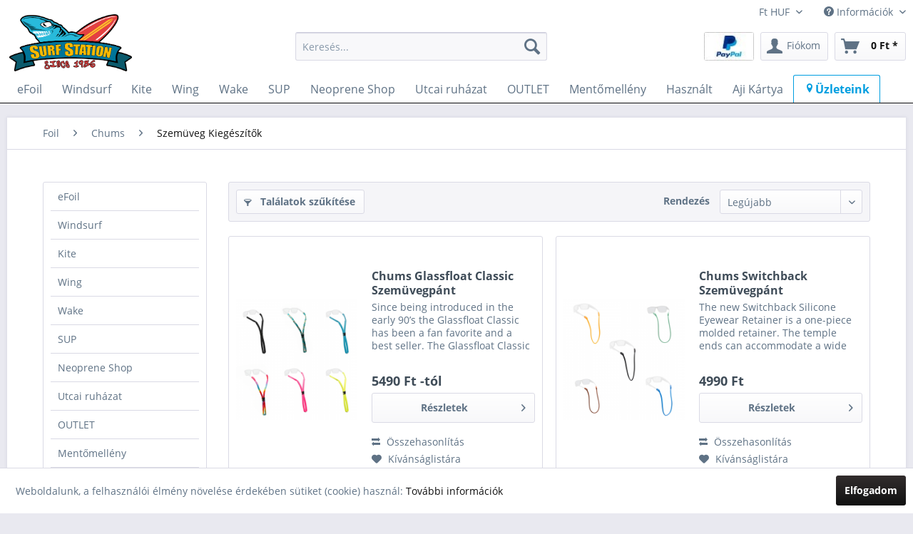

--- FILE ---
content_type: text/html; charset=UTF-8
request_url: https://www.surfstation.hu/foil/chums/szemueveg-kiegeszitok/
body_size: 16669
content:
<!DOCTYPE html> <html class="no-js" lang="hu-HU" itemscope="itemscope" itemtype="http://schema.org/WebPage"> <head> <meta charset="utf-8"> <meta name="author" content="Surfstation Kft." /> <meta name="robots" content="index,follow" /> <meta name="revisit-after" content="7 days" /> <meta name="keywords" content="" /> <meta name="description" content="Magyarország legnagyobb Windsurf, Kitesurf felszerelés választéka. Szörf, windszörf, kite, kiteszörf, wakeboard, vízisport felszerelés és ruházat kategóriákban. Gaastra, Taboue, F-One, Brunotti deszkák. Prolimit és Manera neoprene ruházat webáruház. Windsurf portál. Fizetés akár PayPal és hitelkértya segítségével is lehetgésges. " /> <meta property="og:type" content="product.group" /> <meta property="og:site_name" content="Surfstation" /> <meta property="og:title" content="Szemüveg Kiegészítők" /> <meta property="og:description" content="Magyarország legnagyobb Windsurf, Kitesurf felszerelés választéka. Szörf, windszörf, kite, kiteszörf, wakeboard, vízisport felszerelés és ruházat…" /> <meta name="twitter:card" content="product" /> <meta name="twitter:site" content="Surfstation" /> <meta name="twitter:title" content="Szemüveg Kiegészítők" /> <meta name="twitter:description" content="Magyarország legnagyobb Windsurf, Kitesurf felszerelés választéka. Szörf, windszörf, kite, kiteszörf, wakeboard, vízisport felszerelés és ruházat…" /> <meta property="og:image" content="https://www.surfstation.hu/media/image/4e/f8/42/surfstation-logo-500w.png" /> <meta name="twitter:image" content="https://www.surfstation.hu/media/image/4e/f8/42/surfstation-logo-500w.png" /> <meta itemprop="copyrightHolder" content="Surfstation" /> <meta itemprop="copyrightYear" content="2018" /> <meta itemprop="isFamilyFriendly" content="True" /> <meta itemprop="image" content="https://www.surfstation.hu/media/image/4e/f8/42/surfstation-logo-500w.png" /> <meta name="viewport" content="width=device-width, initial-scale=1.0"> <meta name="mobile-web-app-capable" content="yes"> <meta name="apple-mobile-web-app-title" content="Surfstation"> <meta name="apple-mobile-web-app-capable" content="yes"> <meta name="apple-mobile-web-app-status-bar-style" content="default"> <link rel="apple-touch-icon-precomposed" href="https://www.surfstation.hu/media/image/6f/06/61/surfstation-apple-touch-180w.png"> <link rel="shortcut icon" href="https://www.surfstation.hu/media/image/46/41/13/surfstation-windows-tile-150x150.png"> <meta name="msapplication-navbutton-color" content="#111111" /> <meta name="application-name" content="Surfstation" /> <meta name="msapplication-starturl" content="https://www.surfstation.hu/" /> <meta name="msapplication-window" content="width=1024;height=768" /> <meta name="msapplication-TileImage" content="https://www.surfstation.hu/media/image/46/41/13/surfstation-windows-tile-150x150.png"> <meta name="msapplication-TileColor" content="#111111"> <meta name="theme-color" content="#111111" /> <link rel="canonical" href="https://www.surfstation.hu/foil/chums/szemueveg-kiegeszitok/"/> <title itemprop="name">Szemüveg Kiegészítők | Chums | Foil | Surfstation</title> <link href="/web/cache/1697385925_961e74b7c51a958bd83ef70263d2e4b4.css" media="all" rel="stylesheet" type="text/css" /> <style> .emotion--banner-slider .banner-slider--title{ font-size: 17px; background: rgba(0,0,0,0.5) } .customProductSlider{ text-align: center; font-size: 20px !important; } .panel.has--border { border: none !important; } </style> <script>
window.basketData = {
hasData: false,
data:[]
};
</script> <div data-googleAnalytics="true" data-googleConversionID="" data-googleConversionLabel="" data-googleConversionLanguage="" data-googleTrackingID="UA-123178066-1" data-googleAnonymizeIp="1" data-googleOptOutCookie="" data-googleTrackingLibrary="ua" data-realAmount="" data-showCookieNote="1" data-cookieNoteMode="0" > </div> </head> <body class="is--ctl-listing is--act-index" > <div id="fb-root"></div> <script async defer crossorigin="anonymous" src="https://connect.facebook.net/hu_HU/sdk.js#xfbml=1&version=v15.0" nonce="vkVTKXsj"></script> <div class="page-wrap"> <noscript class="noscript-main"> <div class="alert is--warning"> <div class="alert--icon"> <i class="icon--element icon--warning"></i> </div> <div class="alert--content"> Az Surfstation összes funkciójának használatához ajánljuk, hogy ellenőrizze a Javascript beállításait. </div> </div> </noscript> <header class="header-main"> <div class="top-bar"> <div class="container block-group"> <nav class="top-bar--navigation block" role="menubar">  <div class="top-bar--currency navigation--entry"> <form method="post" class="currency--form"> <div class="field--select"> <div class="select-field"> <select name="__currency" class="currency--select" data-auto-submit="true"> <option value="3" selected="selected"> Ft HUF </option> <option value="4"> &euro; EUR </option> </select> </div> </div> </form> </div>  <div class="navigation--entry entry--compare is--hidden" role="menuitem" aria-haspopup="true" data-drop-down-menu="true">   </div> <div class="navigation--entry entry--service has--drop-down" role="menuitem" aria-haspopup="true" data-drop-down-menu="true"> <i class="icon--service"></i> Információk <ul class="service--list is--rounded" role="menu"> <li class="service--entry" role="menuitem"> <a class="service--link" href="http://eepurl.com/hQ8y_T" title="Hírlevél" target="_blank" rel="nofollow noopener"> Hírlevél </a> </li> <li class="service--entry" role="menuitem"> <a class="service--link" href="https://www.surfstation.hu/kapcsolat" title="Kapcsolat" target="_parent"> Kapcsolat </a> </li> <li class="service--entry" role="menuitem"> <a class="service--link" href="https://www.surfstation.hu/sitemap" title="Oldaltérkép" > Oldaltérkép </a> </li> <li class="service--entry" role="menuitem"> <a class="service--link" href="https://www.surfstation.hu/palyazatok" title="Pályázatok" > Pályázatok </a> </li> <li class="service--entry" role="menuitem"> <a class="service--link" href="https://www.surfstation.hu/szallitasi-informaciok" title="Szállítási információk" > Szállítási információk </a> </li> <li class="service--entry" role="menuitem"> <a class="service--link" href="https://www.surfstation.hu/uezleteink" title="Üzleteink" > Üzleteink </a> </li> </ul> </div> </nav> </div> </div> <div class="container header--navigation"> <div class="logo-main block-group" role="banner"> <div class="logo--shop block"> <a class="logo--link" href="https://www.surfstation.hu/" title="Surfstation - Váltás a kedzőoldalra"> <picture> <source srcset="https://www.surfstation.hu/media/image/4e/f8/42/surfstation-logo-500w.png" media="(min-width: 78.75em)"> <source srcset="https://www.surfstation.hu/media/image/4e/f8/42/surfstation-logo-500w.png" media="(min-width: 64em)"> <source srcset="https://www.surfstation.hu/media/image/4e/f8/42/surfstation-logo-500w.png" media="(min-width: 48em)"> <img srcset="https://www.surfstation.hu/media/image/4e/f8/42/surfstation-logo-500w.png" alt="Surfstation - Váltás a kedzőoldalra" /> </picture> </a> </div> </div> <nav class="shop--navigation block-group"> <ul class="navigation--list block-group" role="menubar"> <li class="navigation--entry entry--menu-left" role="menuitem"> <a class="entry--link entry--trigger btn is--icon-left" href="#offcanvas--left" data-offcanvas="true" data-offCanvasSelector=".sidebar-main" aria-label=""> <i class="icon--menu"></i> </a> </li> <li class="navigation--entry entry--search" role="menuitem" data-search="true" aria-haspopup="true" data-minLength="3"> <a class="btn entry--link entry--trigger" href="#show-hide--search" title="Kereső megjelenítése / bezárása" aria-label="Kereső megjelenítése / bezárása"> <i class="icon--search"></i> <span class="search--display">Kereső</span> </a> <form action="/search" method="get" class="main-search--form"> <input type="search" name="sSearch" aria-label="Keresés..." class="main-search--field" autocomplete="off" autocapitalize="off" placeholder="Keresés..." maxlength="30" /> <button type="submit" class="main-search--button" aria-label="Kereső"> <i class="icon--search"></i> <span class="main-search--text">Kereső</span> </button> <div class="form--ajax-loader">&nbsp;</div> </form> <div class="main-search--results"></div> </li>  <li class="navigation--entry entry--notepad" role="menuitem"> <a href="https://www.paypal.com/hu/webapps/mpp/personal" title="Hogyan működik a PayPal" onclick="javascript:window.open('https://www.paypal.com/hu/webapps/mpp/personal','WIPaypal','toolbar=no, location=no, directories=no, status=no, menubar=no, scrollbars=yes, resizable=yes, width=1060, height=700'); return false;" rel="nofollow noopener"> <img src="https://www.paypalobjects.com/webstatic/mktg/logo/pp_cc_mark_37x23.jpg" border="0" alt="PayPal Logo" style="padding:0; border: none; width: 70px;" class="btn"> </a> </li> <li class="navigation--entry entry--account with-slt" role="menuitem" data-offcanvas="true" data-offCanvasSelector=".account--dropdown-navigation"> <a href="https://www.surfstation.hu/account" title="Fiókom" aria-label="Fiókom" class="btn is--icon-left entry--link account--link"> <i class="icon--account"></i> <span class="account--display"> Fiókom </span> </a> <div class="account--dropdown-navigation"> <div class="navigation--smartphone"> <div class="entry--close-off-canvas"> <a href="#close-account-menu" class="account--close-off-canvas" title="Menü bezárása" aria-label="Menü bezárása"> Menü bezárása <i class="icon--arrow-right"></i> </a> </div> </div> <div class="account--menu is--rounded is--personalized"> <span class="navigation--headline"> Fiókom </span> <div class="account--menu-container"> <ul class="sidebar--navigation navigation--list is--level0 show--active-items"> <li class="navigation--entry"> <span class="navigation--signin"> <a href="https://www.surfstation.hu/account#hide-registration" class="blocked--link btn is--primary navigation--signin-btn" data-collapseTarget="#registration" data-action="close"> Belépés </a> <span class="navigation--register"> vagy <a href="https://www.surfstation.hu/account#show-registration" class="blocked--link" data-collapseTarget="#registration" data-action="open"> regisztráció </a> </span> </span> </li> <li class="navigation--entry"> <a href="https://www.surfstation.hu/account" title="Áttekintés" class="navigation--link"> Áttekintés </a> </li> <li class="navigation--entry"> <a href="https://www.surfstation.hu/account/profile" title="Profil" class="navigation--link" rel="nofollow"> Profil </a> </li> <li class="navigation--entry"> <a href="https://www.surfstation.hu/address/index/sidebar/" title="Címek" class="navigation--link" rel="nofollow"> Címek </a> </li> <li class="navigation--entry"> <a href="https://www.surfstation.hu/account/payment" title="Fizetési módok" class="navigation--link" rel="nofollow"> Fizetési módok </a> </li> <li class="navigation--entry"> <a href="https://www.surfstation.hu/StripePaymentAccount/manageCreditCards" title="Kártyák kezelése" class="navigation--link"> Kártyák kezelése </a> </li> <li class="navigation--entry"> <a href="https://www.surfstation.hu/account/orders" title="Megrendelések" class="navigation--link" rel="nofollow"> Megrendelések </a> </li> <li class="navigation--entry"> <a href="https://www.surfstation.hu/account/downloads" title="Letöltések" class="navigation--link" rel="nofollow"> Letöltések </a> </li> <li class="navigation--entry"> <a href="https://www.surfstation.hu/note" title="Kívánságlista" class="navigation--link" rel="nofollow"> Kívánságlista </a> </li> </ul> </div> </div> </div> </li> <li class="navigation--entry entry--cart" role="menuitem"> <a class="btn is--icon-left cart--link" href="https://www.surfstation.hu/checkout/cart" title="Kosár" aria-label="Kosár"> <span class="cart--display"> Kosár </span> <span class="badge is--primary is--minimal cart--quantity is--hidden">0</span> <i class="icon--basket"></i> <span class="cart--amount"> 0&nbsp;Ft * </span> </a> <div class="ajax-loader">&nbsp;</div> </li>  </ul> </nav> <div class="container--ajax-cart" data-collapse-cart="true" data-displayMode="offcanvas"></div> </div> </header> <nav class="navigation-main"> <div class="container" data-menu-scroller="true" data-listSelector=".navigation--list.container" data-viewPortSelector=".navigation--list-wrapper"> <div class="navigation--list-wrapper"> <ul class="navigation--list container" role="menubar" itemscope="itemscope" itemtype="http://schema.org/SiteNavigationElement"> <li class="navigation--entry" role="menuitem"><a class="navigation--link"href="https://www.surfstation.hu/efoil/" title="eFoil"itemprop="url"><span itemprop="name">eFoil</span></a></li><li class="navigation--entry" role="menuitem"><a class="navigation--link"href="https://www.surfstation.hu/windsurf/" title="Windsurf"itemprop="url"><span itemprop="name">Windsurf</span></a></li><li class="navigation--entry" role="menuitem"><a class="navigation--link"href="https://www.surfstation.hu/kite/" title="Kite"itemprop="url"><span itemprop="name">Kite</span></a></li><li class="navigation--entry" role="menuitem"><a class="navigation--link"href="https://www.surfstation.hu/wing/" title="Wing"itemprop="url"><span itemprop="name">Wing</span></a></li><li class="navigation--entry" role="menuitem"><a class="navigation--link"href="https://www.surfstation.hu/wake/" title="Wake"itemprop="url"><span itemprop="name">Wake</span></a></li><li class="navigation--entry" role="menuitem"><a class="navigation--link"href="https://www.surfstation.hu/sup/" title="SUP"itemprop="url"><span itemprop="name">SUP</span></a></li><li class="navigation--entry" role="menuitem"><a class="navigation--link"href="https://www.surfstation.hu/neoprene-shop/" title="Neoprene Shop"itemprop="url"><span itemprop="name">Neoprene Shop</span></a></li><li class="navigation--entry" role="menuitem"><a class="navigation--link"href="https://www.surfstation.hu/utcai-ruhazat/" title="Utcai ruházat"itemprop="url"><span itemprop="name">Utcai ruházat</span></a></li><li class="navigation--entry" role="menuitem"><a class="navigation--link"href="https://www.surfstation.hu/outlet/" title="OUTLET"itemprop="url"><span itemprop="name">OUTLET</span></a></li><li class="navigation--entry" role="menuitem"><a class="navigation--link"href="https://www.surfstation.hu/mentomelleny/" title="Mentőmellény"itemprop="url"><span itemprop="name">Mentőmellény</span></a></li><li class="navigation--entry" role="menuitem"><a class="navigation--link"href="https://www.surfstation.hu/hasznalt/" title="Használt"itemprop="url"><span itemprop="name">Használt</span></a></li><li class="navigation--entry" role="menuitem"><a class="navigation--link"href="https://www.surfstation.hu/aji-kartya/" title="Aji Kártya"itemprop="url"><span itemprop="name">Aji Kártya</span></a></li><li class="navigation--entry is--home"role="menuitem" style="border-top-left-radius: 3px;border-top-right-radius: 3px;border-bottom-right-radius: 0;border-bottom-left-radius: 0;border-top: 1px solid #009EE0;border-right: 1px solid #009EE0;border-left: 1px solid #009EE0"><a class="navigation--link"href="/uezleteink"title="Kezdőlap"itemprop="url"style="color: #009EE0; font-weight: bold"><span itemprop="name"><i class="icon--location"></i>Üzleteink</span></a></li> </ul> </div> <div class="advanced-menu" data-advanced-menu="true" data-hoverDelay="300"> <div class="menu--container"> <div class="button-container"> <a href="https://www.surfstation.hu/efoil/" class="button--category" aria-label=" Összes eFoil" title=" Összes eFoil"> <i class="icon--arrow-right"></i> Összes eFoil </a> <span class="button--close"> <i class="icon--cross"></i> </span> </div> <div class="content--wrapper has--content"> <ul class="menu--list menu--level-0 columns--4" style="width: 100%;"> <li class="menu--list-item item--level-0" style="width: 100%"> <a href="https://www.surfstation.hu/efoil/oktatas-berles/" class="menu--list-item-link" aria-label="Oktatás / Bérlés" title="Oktatás / Bérlés">Oktatás / Bérlés</a> </li> <li class="menu--list-item item--level-0" style="width: 100%"> <a href="https://www.surfstation.hu/efoil/e-foil-szettek/" class="menu--list-item-link" aria-label="E-Foil szettek" title="E-Foil szettek">E-Foil szettek</a> </li> <li class="menu--list-item item--level-0" style="width: 100%"> <a href="https://www.surfstation.hu/efoil/alkatreszek/" class="menu--list-item-link" aria-label="Alkatrészek" title="Alkatrészek">Alkatrészek</a> </li> <li class="menu--list-item item--level-0" style="width: 100%"> <a href="https://www.surfstation.hu/efoil/kiegeszitok/" class="menu--list-item-link" aria-label="Kiegészítők" title="Kiegészítők">Kiegészítők</a> </li> </ul> </div> </div> <div class="menu--container"> <div class="button-container"> <a href="https://www.surfstation.hu/windsurf/" class="button--category" aria-label=" Összes Windsurf" title=" Összes Windsurf"> <i class="icon--arrow-right"></i> Összes Windsurf </a> <span class="button--close"> <i class="icon--cross"></i> </span> </div> <div class="content--wrapper has--content"> <ul class="menu--list menu--level-0 columns--4" style="width: 100%;"> <li class="menu--list-item item--level-0" style="width: 100%"> <a href="https://www.surfstation.hu/windsurf/komplett-szettek/" class="menu--list-item-link" aria-label="Komplett Szettek" title="Komplett Szettek">Komplett Szettek</a> </li> <li class="menu--list-item item--level-0" style="width: 100%"> <a href="https://www.surfstation.hu/windsurf/deszka/" class="menu--list-item-link" aria-label="Deszka" title="Deszka">Deszka</a> </li> <li class="menu--list-item item--level-0" style="width: 100%"> <a href="https://www.surfstation.hu/windsurf/vitorla/" class="menu--list-item-link" aria-label="Vitorla" title="Vitorla">Vitorla</a> </li> <li class="menu--list-item item--level-0" style="width: 100%"> <a href="https://www.surfstation.hu/windsurf/wind-foil/" class="menu--list-item-link" aria-label="Wind Foil" title="Wind Foil">Wind Foil</a> </li> <li class="menu--list-item item--level-0" style="width: 100%"> <a href="https://www.surfstation.hu/windsurf/alkatreszek/" class="menu--list-item-link" aria-label="Alkatrészek" title="Alkatrészek">Alkatrészek</a> </li> <li class="menu--list-item item--level-0" style="width: 100%"> <a href="https://www.surfstation.hu/windsurf/kiegeszitok/" class="menu--list-item-link" aria-label="Kiegészítők" title="Kiegészítők">Kiegészítők</a> </li> <li class="menu--list-item item--level-0" style="width: 100%"> <a href="https://www.surfstation.hu/windsurf/hasznalt/" class="menu--list-item-link" aria-label="Használt" title="Használt">Használt</a> </li> <li class="menu--list-item item--level-0" style="width: 100%"> <a href="https://www.surfstation.hu/windsurf/chums/" class="menu--list-item-link" aria-label="Chums" title="Chums">Chums</a> </li> </ul> </div> </div> <div class="menu--container"> <div class="button-container"> <a href="https://www.surfstation.hu/kite/" class="button--category" aria-label=" Összes Kite" title=" Összes Kite"> <i class="icon--arrow-right"></i> Összes Kite </a> <span class="button--close"> <i class="icon--cross"></i> </span> </div> <div class="content--wrapper has--content"> <ul class="menu--list menu--level-0 columns--4" style="width: 100%;"> <li class="menu--list-item item--level-0" style="width: 100%"> <a href="https://www.surfstation.hu/kite/oktatas-berles/" class="menu--list-item-link" aria-label="Oktatás / Bérlés" title="Oktatás / Bérlés">Oktatás / Bérlés</a> </li> <li class="menu--list-item item--level-0" style="width: 100%"> <a href="https://www.surfstation.hu/kite/komplett-kite-szett/" class="menu--list-item-link" aria-label="Komplett kite szett" title="Komplett kite szett">Komplett kite szett</a> </li> <li class="menu--list-item item--level-0" style="width: 100%"> <a href="https://www.surfstation.hu/kite/kite-bar/" class="menu--list-item-link" aria-label="Kite &amp; Bar" title="Kite &amp; Bar">Kite & Bar</a> </li> <li class="menu--list-item item--level-0" style="width: 100%"> <a href="https://www.surfstation.hu/kite/kite-deszka/" class="menu--list-item-link" aria-label="Kite Deszka" title="Kite Deszka">Kite Deszka</a> </li> <li class="menu--list-item item--level-0" style="width: 100%"> <a href="https://www.surfstation.hu/kite/kite-foil/" class="menu--list-item-link" aria-label="Kite Foil" title="Kite Foil">Kite Foil</a> </li> <li class="menu--list-item item--level-0" style="width: 100%"> <a href="https://www.surfstation.hu/kite/alkatreszek/" class="menu--list-item-link" aria-label="Alkatrészek" title="Alkatrészek">Alkatrészek</a> </li> <li class="menu--list-item item--level-0" style="width: 100%"> <a href="https://www.surfstation.hu/kite/kiegeszitok/" class="menu--list-item-link" aria-label="Kiegészítők" title="Kiegészítők">Kiegészítők</a> </li> <li class="menu--list-item item--level-0" style="width: 100%"> <a href="https://www.surfstation.hu/kite/hasznalt/" class="menu--list-item-link" aria-label="Használt" title="Használt">Használt</a> </li> <li class="menu--list-item item--level-0" style="width: 100%"> <a href="https://www.surfstation.hu/kite/chums/" class="menu--list-item-link" aria-label="Chums" title="Chums">Chums</a> </li> </ul> </div> </div> <div class="menu--container"> <div class="button-container"> <a href="https://www.surfstation.hu/wing/" class="button--category" aria-label=" Összes Wing" title=" Összes Wing"> <i class="icon--arrow-right"></i> Összes Wing </a> <span class="button--close"> <i class="icon--cross"></i> </span> </div> <div class="content--wrapper has--content"> <ul class="menu--list menu--level-0 columns--4" style="width: 100%;"> <li class="menu--list-item item--level-0" style="width: 100%"> <a href="https://www.surfstation.hu/wing/oktatas-berles/" class="menu--list-item-link" aria-label="Oktatás / Bérlés" title="Oktatás / Bérlés">Oktatás / Bérlés</a> </li> <li class="menu--list-item item--level-0" style="width: 100%"> <a href="https://www.surfstation.hu/wing/wing-szettek/" class="menu--list-item-link" aria-label="Wing Szettek" title="Wing Szettek">Wing Szettek</a> </li> <li class="menu--list-item item--level-0" style="width: 100%"> <a href="https://www.surfstation.hu/wing/wing-foil/" class="menu--list-item-link" aria-label="Wing Foil" title="Wing Foil">Wing Foil</a> </li> <li class="menu--list-item item--level-0" style="width: 100%"> <a href="https://www.surfstation.hu/wing/wing-deszka/" class="menu--list-item-link" aria-label="Wing Deszka" title="Wing Deszka">Wing Deszka</a> </li> <li class="menu--list-item item--level-0" style="width: 100%"> <a href="https://www.surfstation.hu/wing/wing/" class="menu--list-item-link" aria-label="Wing" title="Wing">Wing</a> </li> <li class="menu--list-item item--level-0" style="width: 100%"> <a href="https://www.surfstation.hu/wing/downwind-pumping/" class="menu--list-item-link" aria-label="Downwind &amp; Pumping" title="Downwind &amp; Pumping">Downwind & Pumping</a> </li> <li class="menu--list-item item--level-0" style="width: 100%"> <a href="https://www.surfstation.hu/wing/kiegeszitok/" class="menu--list-item-link" aria-label="Kiegészítők" title="Kiegészítők">Kiegészítők</a> </li> <li class="menu--list-item item--level-0" style="width: 100%"> <a href="https://www.surfstation.hu/wing/alkatreszek/" class="menu--list-item-link" aria-label="Alkatrészek" title="Alkatrészek">Alkatrészek</a> </li> <li class="menu--list-item item--level-0" style="width: 100%"> <a href="https://www.surfstation.hu/wing/hasznalt/" class="menu--list-item-link" aria-label="Használt" title="Használt">Használt</a> </li> </ul> </div> </div> <div class="menu--container"> <div class="button-container"> <a href="https://www.surfstation.hu/wake/" class="button--category" aria-label=" Összes Wake" title=" Összes Wake"> <i class="icon--arrow-right"></i> Összes Wake </a> <span class="button--close"> <i class="icon--cross"></i> </span> </div> <div class="content--wrapper has--content"> <ul class="menu--list menu--level-0 columns--4" style="width: 100%;"> <li class="menu--list-item item--level-0" style="width: 100%"> <a href="https://www.surfstation.hu/wake/wakeboard-szettek/" class="menu--list-item-link" aria-label="Wakeboard szettek" title="Wakeboard szettek">Wakeboard szettek</a> </li> <li class="menu--list-item item--level-0" style="width: 100%"> <a href="https://www.surfstation.hu/wake/deszka-koetes/" class="menu--list-item-link" aria-label="Deszka&amp;Kötés" title="Deszka&amp;Kötés">Deszka&Kötés</a> </li> <li class="menu--list-item item--level-0" style="width: 100%"> <a href="https://www.surfstation.hu/wake/wake-foil/" class="menu--list-item-link" aria-label="Wake Foil" title="Wake Foil">Wake Foil</a> </li> <li class="menu--list-item item--level-0" style="width: 100%"> <a href="https://www.surfstation.hu/wake/tube/" class="menu--list-item-link" aria-label="Tube" title="Tube">Tube</a> </li> <li class="menu--list-item item--level-0" style="width: 100%"> <a href="https://www.surfstation.hu/wake/surf-ski/" class="menu--list-item-link" aria-label="Surf &amp; Ski" title="Surf &amp; Ski">Surf & Ski</a> </li> <li class="menu--list-item item--level-0" style="width: 100%"> <a href="https://www.surfstation.hu/wake/kiegeszitok/" class="menu--list-item-link" aria-label="Kiegészítők" title="Kiegészítők">Kiegészítők</a> </li> <li class="menu--list-item item--level-0" style="width: 100%"> <a href="https://www.surfstation.hu/wake/hasznalt/" class="menu--list-item-link" aria-label="Használt" title="Használt">Használt</a> </li> <li class="menu--list-item item--level-0" style="width: 100%"> <a href="https://www.surfstation.hu/wake/chums/" class="menu--list-item-link" aria-label="Chums" title="Chums">Chums</a> </li> </ul> </div> </div> <div class="menu--container"> <div class="button-container"> <a href="https://www.surfstation.hu/sup/" class="button--category" aria-label=" Összes SUP" title=" Összes SUP"> <i class="icon--arrow-right"></i> Összes SUP </a> <span class="button--close"> <i class="icon--cross"></i> </span> </div> <div class="content--wrapper has--content"> <ul class="menu--list menu--level-0 columns--4" style="width: 100%;"> <li class="menu--list-item item--level-0" style="width: 100%"> <a href="https://www.surfstation.hu/sup/sup-deszkak/" class="menu--list-item-link" aria-label="SUP deszkák" title="SUP deszkák">SUP deszkák</a> </li> <li class="menu--list-item item--level-0" style="width: 100%"> <a href="https://www.surfstation.hu/sup/windsurf-sup/" class="menu--list-item-link" aria-label="Windsurf SUP" title="Windsurf SUP">Windsurf SUP</a> </li> <li class="menu--list-item item--level-0" style="width: 100%"> <a href="https://www.surfstation.hu/sup/mentomelleny/" class="menu--list-item-link" aria-label="Mentőmellény" title="Mentőmellény">Mentőmellény</a> </li> <li class="menu--list-item item--level-0" style="width: 100%"> <a href="https://www.surfstation.hu/sup/alkatreszek/" class="menu--list-item-link" aria-label="Alkatrészek" title="Alkatrészek">Alkatrészek</a> </li> <li class="menu--list-item item--level-0" style="width: 100%"> <a href="https://www.surfstation.hu/sup/kiegeszitok/" class="menu--list-item-link" aria-label="Kiegészítők" title="Kiegészítők">Kiegészítők</a> </li> <li class="menu--list-item item--level-0" style="width: 100%"> <a href="https://www.surfstation.hu/foil/sup-foil/" class="menu--list-item-link" aria-label="Sup Foil" title="Sup Foil">Sup Foil</a> </li> <li class="menu--list-item item--level-0" style="width: 100%"> <a href="https://www.surfstation.hu/hasznalt/sup/" class="menu--list-item-link" aria-label="Használt" title="Használt">Használt</a> </li> <li class="menu--list-item item--level-0" style="width: 100%"> <a href="https://www.surfstation.hu/sup/chums/" class="menu--list-item-link" aria-label="Chums" title="Chums">Chums</a> </li> </ul> </div> </div> <div class="menu--container"> <div class="button-container"> <a href="https://www.surfstation.hu/neoprene-shop/" class="button--category" aria-label=" Összes Neoprene Shop" title=" Összes Neoprene Shop"> <i class="icon--arrow-right"></i> Összes Neoprene Shop </a> <span class="button--close"> <i class="icon--cross"></i> </span> </div> <div class="content--wrapper has--content"> <ul class="menu--list menu--level-0 columns--4" style="width: 100%;"> <li class="menu--list-item item--level-0" style="width: 100%"> <a href="https://www.surfstation.hu/neoprene-shop/neoprene-szettek/" class="menu--list-item-link" aria-label="Neoprene szettek" title="Neoprene szettek">Neoprene szettek</a> </li> <li class="menu--list-item item--level-0" style="width: 100%"> <a href="https://www.surfstation.hu/neoprene-shop/ferfi/" class="menu--list-item-link" aria-label="Férfi" title="Férfi">Férfi</a> </li> <li class="menu--list-item item--level-0" style="width: 100%"> <a href="https://www.surfstation.hu/neoprene-shop/noi/" class="menu--list-item-link" aria-label="Női" title="Női">Női</a> </li> <li class="menu--list-item item--level-0" style="width: 100%"> <a href="https://www.surfstation.hu/neoprene-shop/junior/" class="menu--list-item-link" aria-label="Junior" title="Junior">Junior</a> </li> <li class="menu--list-item item--level-0" style="width: 100%"> <a href="https://www.surfstation.hu/neoprene-shop/felso-nadrag/" class="menu--list-item-link" aria-label="Felső &amp; Nadrág" title="Felső &amp; Nadrág">Felső & Nadrág</a> </li> <li class="menu--list-item item--level-0" style="width: 100%"> <a href="https://www.surfstation.hu/neoprene-shop/kiegeszitok/" class="menu--list-item-link" aria-label="Kiegészítők" title="Kiegészítők">Kiegészítők</a> </li> <li class="menu--list-item item--level-0" style="width: 100%"> <a href="https://www.surfstation.hu/neoprene-shop/lycra/" class="menu--list-item-link" aria-label="Lycra" title="Lycra">Lycra</a> </li> <li class="menu--list-item item--level-0" style="width: 100%"> <a href="https://www.surfstation.hu/neoprene-shop/alaoeltoezet/" class="menu--list-item-link" aria-label="Aláöltözet" title="Aláöltözet">Aláöltözet</a> </li> <li class="menu--list-item item--level-0" style="width: 100%"> <a href="https://www.surfstation.hu/neoprene-shop/hasznalt/" class="menu--list-item-link" aria-label="Használt" title="Használt">Használt</a> </li> </ul> </div> </div> <div class="menu--container"> <div class="button-container"> <a href="https://www.surfstation.hu/utcai-ruhazat/" class="button--category" aria-label=" Összes Utcai ruházat" title=" Összes Utcai ruházat"> <i class="icon--arrow-right"></i> Összes Utcai ruházat </a> <span class="button--close"> <i class="icon--cross"></i> </span> </div> <div class="content--wrapper has--content"> <ul class="menu--list menu--level-0 columns--4" style="width: 100%;"> <li class="menu--list-item item--level-0" style="width: 100%"> <a href="https://www.surfstation.hu/utcai-ruhazat/polok/" class="menu--list-item-link" aria-label="Pólók" title="Pólók">Pólók</a> </li> <li class="menu--list-item item--level-0" style="width: 100%"> <a href="https://www.surfstation.hu/utcai-ruhazat/puloverek/" class="menu--list-item-link" aria-label="Pulóverek" title="Pulóverek">Pulóverek</a> </li> <li class="menu--list-item item--level-0" style="width: 100%"> <a href="https://www.surfstation.hu/utcai-ruhazat/sapkak/" class="menu--list-item-link" aria-label="Sapkák" title="Sapkák">Sapkák</a> </li> <li class="menu--list-item item--level-0" style="width: 100%"> <a href="https://www.surfstation.hu/utcai-ruhazat/boardshort/" class="menu--list-item-link" aria-label="Boardshort" title="Boardshort">Boardshort</a> </li> <li class="menu--list-item item--level-0" style="width: 100%"> <a href="https://www.surfstation.hu/utcai-ruhazat/napszemueveg/" class="menu--list-item-link" aria-label="Napszemüveg" title="Napszemüveg">Napszemüveg</a> </li> </ul> </div> </div> <div class="menu--container"> <div class="button-container"> <a href="https://www.surfstation.hu/outlet/" class="button--category" aria-label=" Összes OUTLET" title=" Összes OUTLET"> <i class="icon--arrow-right"></i> Összes OUTLET </a> <span class="button--close"> <i class="icon--cross"></i> </span> </div> <div class="content--wrapper has--content"> <ul class="menu--list menu--level-0 columns--4" style="width: 100%;"> <li class="menu--list-item item--level-0" style="width: 100%"> <a href="https://www.surfstation.hu/outlet/neopren-ruhak/" class="menu--list-item-link" aria-label="Neoprén ruhák" title="Neoprén ruhák">Neoprén ruhák</a> </li> <li class="menu--list-item item--level-0" style="width: 100%"> <a href="https://www.surfstation.hu/outlet/vizisport-kiegeszitok/" class="menu--list-item-link" aria-label="Vizisport kiegészítők" title="Vizisport kiegészítők">Vizisport kiegészítők</a> </li> <li class="menu--list-item item--level-0" style="width: 100%"> <a href="https://www.surfstation.hu/wing/hasznalt/" class="menu--list-item-link" aria-label="Wing Használt" title="Wing Használt" target="https://www.surfstation.hu/wing/">Wing Használt</a> </li> <li class="menu--list-item item--level-0" style="width: 100%"> <a href="https://www.surfstation.hu/kite/hasznalt/" class="menu--list-item-link" aria-label="Kite Használt" title="Kite Használt" target="https://www.surfstation.hu/kite/">Kite Használt</a> </li> <li class="menu--list-item item--level-0" style="width: 100%"> <a href="https://www.surfstation.hu/windsurf/hasznalt/" class="menu--list-item-link" aria-label="Windsurf Használt" title="Windsurf Használt" target="https://www.surfstation.hu/winds">Windsurf Használt</a> </li> <li class="menu--list-item item--level-0" style="width: 100%"> <a href="https://www.surfstation.hu/outlet/sup-wake-hasznalt/" class="menu--list-item-link" aria-label="SUP&amp;Wake Használt" title="SUP&amp;Wake Használt">SUP&Wake Használt</a> </li> </ul> </div> </div> <div class="menu--container"> <div class="button-container"> <a href="https://www.surfstation.hu/mentomelleny/" class="button--category" aria-label=" Összes Mentőmellény" title=" Összes Mentőmellény"> <i class="icon--arrow-right"></i> Összes Mentőmellény </a> <span class="button--close"> <i class="icon--cross"></i> </span> </div> </div> <div class="menu--container"> <div class="button-container"> <a href="https://www.surfstation.hu/hasznalt/" class="button--category" aria-label=" Összes Használt" title=" Összes Használt"> <i class="icon--arrow-right"></i> Összes Használt </a> <span class="button--close"> <i class="icon--cross"></i> </span> </div> <div class="content--wrapper has--content"> <ul class="menu--list menu--level-0 columns--4" style="width: 100%;"> <li class="menu--list-item item--level-0" style="width: 100%"> <a href="https://www.surfstation.hu/hasznalt/windsurf/" class="menu--list-item-link" aria-label="Windsurf" title="Windsurf">Windsurf</a> </li> <li class="menu--list-item item--level-0" style="width: 100%"> <a href="https://www.surfstation.hu/kite/hasznalt/" class="menu--list-item-link" aria-label="Kite" title="Kite" target="_blank">Kite</a> </li> <li class="menu--list-item item--level-0" style="width: 100%"> <a href="https://www.surfstation.hu/hasznalt/wake/" class="menu--list-item-link" aria-label="Wake" title="Wake">Wake</a> </li> <li class="menu--list-item item--level-0" style="width: 100%"> <a href="https://www.surfstation.hu/hasznalt/sup/" class="menu--list-item-link" aria-label="SUP" title="SUP">SUP</a> </li> <li class="menu--list-item item--level-0" style="width: 100%"> <a href="https://www.surfstation.hu/hasznalt/wing/" class="menu--list-item-link" aria-label="Wing" title="Wing">Wing</a> </li> </ul> </div> </div> <div class="menu--container"> <div class="button-container"> <a href="https://www.surfstation.hu/aji-kartya/" class="button--category" aria-label=" Összes Aji Kártya" title=" Összes Aji Kártya"> <i class="icon--arrow-right"></i> Összes Aji Kártya </a> <span class="button--close"> <i class="icon--cross"></i> </span> </div> </div> </div> </div> </nav> <section class=" content-main container block-group"> <nav class="content--breadcrumb block"> <ul class="breadcrumb--list" role="menu" itemscope itemtype="http://schema.org/BreadcrumbList"> <li role="menuitem" class="breadcrumb--entry" itemprop="itemListElement" itemscope itemtype="http://schema.org/ListItem"> <a class="breadcrumb--link" href="https://www.surfstation.hu/foil/" title="Foil" itemprop="item"> <link itemprop="url" href="https://www.surfstation.hu/foil/" /> <span class="breadcrumb--title" itemprop="name">Foil</span> </a> <meta itemprop="position" content="0" /> </li> <li role="none" class="breadcrumb--separator"> <i class="icon--arrow-right"></i> </li> <li role="menuitem" class="breadcrumb--entry" itemprop="itemListElement" itemscope itemtype="http://schema.org/ListItem"> <a class="breadcrumb--link" href="https://www.surfstation.hu/foil/chums/" title="Chums" itemprop="item"> <link itemprop="url" href="https://www.surfstation.hu/foil/chums/" /> <span class="breadcrumb--title" itemprop="name">Chums</span> </a> <meta itemprop="position" content="1" /> </li> <li role="none" class="breadcrumb--separator"> <i class="icon--arrow-right"></i> </li> <li role="menuitem" class="breadcrumb--entry is--active" itemprop="itemListElement" itemscope itemtype="http://schema.org/ListItem"> <a class="breadcrumb--link" href="https://www.surfstation.hu/foil/chums/szemueveg-kiegeszitok/" title="Szemüveg Kiegészítők" itemprop="item"> <link itemprop="url" href="https://www.surfstation.hu/foil/chums/szemueveg-kiegeszitok/" /> <span class="breadcrumb--title" itemprop="name">Szemüveg Kiegészítők</span> </a> <meta itemprop="position" content="2" /> </li> </ul> </nav> <div class="content-main--inner"> <div id='cookie-consent' class='off-canvas is--left' data-cookie-consent-manager='true'> <div class='cookie-consent--header cookie-consent--close'> Cookie-Einstellungen <i class="icon--arrow-right"></i> </div> <div class='cookie-consent--description'> Diese Website benutzt Cookies, die für den technischen Betrieb der Website erforderlich sind und stets gesetzt werden. Andere Cookies, die den Komfort bei Benutzung dieser Website erhöhen, der Direktwerbung dienen oder die Interaktion mit anderen Websites und sozialen Netzwerken vereinfachen sollen, werden nur mit Ihrer Zustimmung gesetzt. </div> </div> <aside class="sidebar-main off-canvas"> <div class="navigation--smartphone"> <ul class="navigation--list "> <li class="navigation--entry entry--close-off-canvas"> <a href="#close-categories-menu" title="Menü bezárása" class="navigation--link"> Menü bezárása <i class="icon--arrow-right"></i> </a> </li> </ul> <div class="mobile--switches">  <div class="top-bar--currency navigation--entry"> <form method="post" class="currency--form"> <div class="field--select"> <div class="select-field"> <select name="__currency" class="currency--select" data-auto-submit="true"> <option value="3" selected="selected"> Ft HUF </option> <option value="4"> &euro; EUR </option> </select> </div> </div> </form> </div>  </div> </div> <div class="sidebar--categories-wrapper" data-subcategory-nav="true" data-mainCategoryId="37" data-categoryId="1567" data-fetchUrl="/widgets/listing/getCategory/categoryId/1567"> <div class="categories--headline navigation--headline"> Kategóriák </div> <div class="sidebar--categories-navigation"> <ul class="sidebar--navigation categories--navigation navigation--list is--drop-down is--level0 is--rounded" role="menu"> <li class="navigation--entry has--sub-children" role="menuitem"> <a class="navigation--link link--go-forward" href="https://www.surfstation.hu/efoil/" data-categoryId="1500" data-fetchUrl="/widgets/listing/getCategory/categoryId/1500" title="eFoil" > eFoil <span class="is--icon-right"> <i class="icon--arrow-right"></i> </span> </a> </li> <li class="navigation--entry has--sub-children" role="menuitem"> <a class="navigation--link link--go-forward" href="https://www.surfstation.hu/windsurf/" data-categoryId="664" data-fetchUrl="/widgets/listing/getCategory/categoryId/664" title="Windsurf" > Windsurf <span class="is--icon-right"> <i class="icon--arrow-right"></i> </span> </a> </li> <li class="navigation--entry has--sub-children" role="menuitem"> <a class="navigation--link link--go-forward" href="https://www.surfstation.hu/kite/" data-categoryId="697" data-fetchUrl="/widgets/listing/getCategory/categoryId/697" title="Kite" > Kite <span class="is--icon-right"> <i class="icon--arrow-right"></i> </span> </a> </li> <li class="navigation--entry has--sub-children" role="menuitem"> <a class="navigation--link link--go-forward" href="https://www.surfstation.hu/wing/" data-categoryId="1173" data-fetchUrl="/widgets/listing/getCategory/categoryId/1173" title="Wing" > Wing <span class="is--icon-right"> <i class="icon--arrow-right"></i> </span> </a> </li> <li class="navigation--entry has--sub-children" role="menuitem"> <a class="navigation--link link--go-forward" href="https://www.surfstation.hu/wake/" data-categoryId="725" data-fetchUrl="/widgets/listing/getCategory/categoryId/725" title="Wake" > Wake <span class="is--icon-right"> <i class="icon--arrow-right"></i> </span> </a> </li> <li class="navigation--entry has--sub-children" role="menuitem"> <a class="navigation--link link--go-forward" href="https://www.surfstation.hu/sup/" data-categoryId="738" data-fetchUrl="/widgets/listing/getCategory/categoryId/738" title="SUP" > SUP <span class="is--icon-right"> <i class="icon--arrow-right"></i> </span> </a> </li> <li class="navigation--entry has--sub-children" role="menuitem"> <a class="navigation--link link--go-forward" href="https://www.surfstation.hu/neoprene-shop/" data-categoryId="573" data-fetchUrl="/widgets/listing/getCategory/categoryId/573" title="Neoprene Shop" > Neoprene Shop <span class="is--icon-right"> <i class="icon--arrow-right"></i> </span> </a> </li> <li class="navigation--entry has--sub-children" role="menuitem"> <a class="navigation--link link--go-forward" href="https://www.surfstation.hu/utcai-ruhazat/" data-categoryId="1611" data-fetchUrl="/widgets/listing/getCategory/categoryId/1611" title="Utcai ruházat" > Utcai ruházat <span class="is--icon-right"> <i class="icon--arrow-right"></i> </span> </a> </li> <li class="navigation--entry has--sub-children" role="menuitem"> <a class="navigation--link link--go-forward" href="https://www.surfstation.hu/outlet/" data-categoryId="1660" data-fetchUrl="/widgets/listing/getCategory/categoryId/1660" title="OUTLET" > OUTLET <span class="is--icon-right"> <i class="icon--arrow-right"></i> </span> </a> </li> <li class="navigation--entry" role="menuitem"> <a class="navigation--link" href="https://www.surfstation.hu/mentomelleny/" data-categoryId="1229" data-fetchUrl="/widgets/listing/getCategory/categoryId/1229" title="Mentőmellény" > Mentőmellény </a> </li> <li class="navigation--entry has--sub-children" role="menuitem"> <a class="navigation--link link--go-forward" href="https://www.surfstation.hu/hasznalt/" data-categoryId="491" data-fetchUrl="/widgets/listing/getCategory/categoryId/491" title="Használt" > Használt <span class="is--icon-right"> <i class="icon--arrow-right"></i> </span> </a> </li> <li class="navigation--entry" role="menuitem"> <a class="navigation--link" href="https://www.surfstation.hu/aji-kartya/" data-categoryId="863" data-fetchUrl="/widgets/listing/getCategory/categoryId/863" title="Aji Kártya" > Aji Kártya </a> </li> <li class="navigation--entry" role="menuitem"> <a class="navigation--link" href="https://www.surfstation.hu/esemenyek/" data-categoryId="1375" data-fetchUrl="/widgets/listing/getCategory/categoryId/1375" title="Események" > Események </a> </li> <li class="navigation--entry" role="menuitem"> <a class="navigation--link" href="https://www.surfstation.hu/hirek/" data-categoryId="1305" data-fetchUrl="/widgets/listing/getCategory/categoryId/1305" title="Hírek" > Hírek </a> </li> <li class="navigation--entry has--sub-children" role="menuitem"> <a class="navigation--link link--go-forward" href="https://www.surfstation.hu/rolunk/" data-categoryId="59" data-fetchUrl="/widgets/listing/getCategory/categoryId/59" title="Rólunk" > Rólunk <span class="is--icon-right"> <i class="icon--arrow-right"></i> </span> </a> </li> </ul> </div> <div class="shop-sites--container is--rounded"> <div class="shop-sites--headline navigation--headline"> Információk </div> <ul class="shop-sites--navigation sidebar--navigation navigation--list is--drop-down is--level0" role="menu"> <li class="navigation--entry" role="menuitem"> <a class="navigation--link" href="http://eepurl.com/hQ8y_T" title="Hírlevél" data-categoryId="53" data-fetchUrl="/widgets/listing/getCustomPage/pageId/53" target="_blank" rel="nofollow noopener"> Hírlevél </a> </li> <li class="navigation--entry" role="menuitem"> <a class="navigation--link" href="https://www.surfstation.hu/kapcsolat" title="Kapcsolat" data-categoryId="52" data-fetchUrl="/widgets/listing/getCustomPage/pageId/52" target="_parent"> Kapcsolat </a> </li> <li class="navigation--entry" role="menuitem"> <a class="navigation--link" href="https://www.surfstation.hu/sitemap" title="Oldaltérkép" data-categoryId="54" data-fetchUrl="/widgets/listing/getCustomPage/pageId/54" > Oldaltérkép </a> </li> <li class="navigation--entry" role="menuitem"> <a class="navigation--link" href="https://www.surfstation.hu/palyazatok" title="Pályázatok" data-categoryId="63" data-fetchUrl="/widgets/listing/getCustomPage/pageId/63" > Pályázatok </a> </li> <li class="navigation--entry" role="menuitem"> <a class="navigation--link" href="https://www.surfstation.hu/szallitasi-informaciok" title="Szállítási információk" data-categoryId="49" data-fetchUrl="/widgets/listing/getCustomPage/pageId/49" > Szállítási információk </a> </li> <li class="navigation--entry" role="menuitem"> <a class="navigation--link" href="https://www.surfstation.hu/uezleteink" title="Üzleteink" data-categoryId="57" data-fetchUrl="/widgets/listing/getCustomPage/pageId/57" > Üzleteink </a> </li> </ul> </div> <div class="paypal-sidebar panel"> <div class="panel--body"> <a onclick="window.open(this.href, 'olcwhatispaypal','toolbar=no, location=no, directories=no, status=no, menubar=no, scrollbars=yes, resizable=yes, width=400, height=500'); return false;" href="https://www.paypal.com/de/cgi-bin/webscr?cmd=xpt/cps/popup/OLCWhatIsPayPal-outside" title="Elfogadjuk a PayPal -t" target="_blank" rel="nofollow noopener"> <img class="paypal-sidebar--logo" src="/engine/Shopware/Plugins/Community/Frontend/SwagPaymentPaypal/Views/responsive/frontend/_public/src/img/paypal-logo.png" alt="PayPal Logo"/> </a> </div> </div> </div> </aside> <div class="content--wrapper"> <div class="content listing--content">  <div class="listing--wrapper visible--xl visible--l visible--m visible--s visible--xs"> <div data-listing-actions="true" data-bufferTime="0" class="listing--actions is--rounded without-pagination"> <div class="action--filter-btn"> <a href="#" class="filter--trigger btn is--small" data-filter-trigger="true" data-offcanvas="true" data-offCanvasSelector=".action--filter-options" data-closeButtonSelector=".filter--close-btn"> <i class="icon--filter"></i> Találatok szűkítése <span class="action--collapse-icon"></span> </a> </div> <form class="action--sort action--content block" method="get" data-action-form="true"> <input type="hidden" name="p" value="1"> <label class="sort--label action--label">Rendezés</label> <div class="sort--select select-field"> <select name="o" class="sort--field action--field" data-auto-submit="true" data-loadingindicator="false"> <option value="1" selected="selected">Legújabb</option> <option value="8">Kiemelt termékek</option> <option value="4">Legdrágább elöl</option> <option value="2">Legnépszerűbb</option> <option value="3">Legolcsóbb elöl</option> <option value="5">Terméknév</option> <option value="9">Position</option> </select> </div> </form> <div class="action--filter-options off-canvas is--ajax-reload"> <a href="#" class="filter--close-btn" data-show-products-text="%s termék"> Szűrők bezárása <i class="icon--arrow-right"></i> </a> <div class="filter--container"> <form id="filter" method="get" data-filter-form="true" data-is-in-sidebar="false" data-listing-url="https://www.surfstation.hu/widgets/listing/listingCount/sCategory/1567" data-is-filtered="0" data-load-facets="true" data-instant-filter-result="true" class=" is--instant-filter"> <input type="hidden" name="p" value="1"/> <input type="hidden" name="o" value="1"/> <input type="hidden" name="n" value="12"/> <div class="filter--facet-container"> <div class="filter-panel filter--value facet--immediate_delivery" data-filter-type="value" data-facet-name="immediate_delivery" data-field-name="delivery"> <div class="filter-panel--flyout"> <label class="filter-panel--title" for="delivery" title="Rakt&aacute;ron"> Raktáron </label> <span class="filter-panel--input filter-panel--checkbox"> <input type="checkbox" id="delivery" name="delivery" value="1" /> <span class="input--state checkbox--state">&nbsp;</span> </span> </div> </div> <div class="filter-panel filter--multi-selection filter-facet--value-list-single facet--manufacturer" data-filter-type="value-list-single" data-facet-name="manufacturer" data-field-name="s"> <div class="filter-panel--flyout"> <label class="filter-panel--title" for="s" title="Gy&aacute;rt&oacute;"> Gyártó </label> <span class="filter-panel--icon"></span> <div class="filter-panel--content input-type--checkbox"> <ul class="filter-panel--option-list"> <li class="filter-panel--option"> <div class="option--container"> <span class="filter-panel--input filter-panel--checkbox"> <input type="checkbox" id="__s__120" name="__s__120" value="120" /> <span class="input--state checkbox--state">&nbsp;</span> </span> <label class="filter-panel--label" for="__s__120"> Chums </label> </div> </li> </ul> </div> </div> </div> </div> <div class="filter--active-container" data-reset-label="Összes szűrő törlése"> </div> </form> </div> </div> <div class="listing--paging panel--paging"> <form class="action--per-page action--content block" method="get" data-action-form="true"> <input type="hidden" name="p" value="1"> <label for="n" class="per-page--label action--label">Termék per oldal</label> <div class="per-page--select select-field"> <select id="n" name="n" class="per-page--field action--field" data-auto-submit="true" data-loadingindicator="false"> <option value="12" selected="selected">12</option> <option value="24" >24</option> <option value="36" >36</option> <option value="48" >48</option> </select> </div> </form> </div> </div> <div class="listing--container"> <div class="listing-no-filter-result"> <div class="alert is--info is--rounded is--hidden"> <div class="alert--icon"> <i class="icon--element icon--info"></i> </div> <div class="alert--content"> Nincs találat </div> </div> </div> <div class="listing" data-ajax-wishlist="true" data-compare-ajax="true" data-infinite-scrolling="true" data-loadPreviousSnippet="Előző termékek betöltése" data-loadMoreSnippet="További termékek betöltése" data-categoryId="1567" data-pages="1" data-threshold="4" data-pageShortParameter="p" > <div class="product--box box--basic" data-page-index="1" data-ordernumber="CHU12131.7" data-category-id="1567"> <div class="box--content is--rounded"> <div class="product--badges"> </div> <div class="product--info"> <div class="emotion--banner-slider preview--image-slider image-slider" data-image-slider="true" data-thumbnails="false" data-lightbox="false" data-loopSlides="false" data-animationSpeed="500" data-arrowControls="true" data-arrowHover="true" data-autoSlideInterval="3000" data-autoSlide="false"> <div class="banner-slider--container image-slider--container"> <div class="banner-slider--slide image-slider--slide"> <div class="banner-slider--item image-slider--item"> <a href="https://www.surfstation.hu/foil/chums/szemueveg-kiegeszitok/5391/glassfloat-classic-szemuevegpant?c=1567" title="Glassfloat Classic Szemüvegpánt" class="product--image"> <span class="image--element"> <span class="image--media"> <img srcset="https://www.surfstation.hu/media/image/4a/a5/78/MARCI-HOME-OFFICE-2025-05-16T102939-208_200x200.png, https://www.surfstation.hu/media/image/8c/87/6f/MARCI-HOME-OFFICE-2025-05-16T102939-208_200x200@2x.png 2x" alt="Glassfloat Classic Szemüvegpánt" title="Glassfloat Classic Szemüvegpánt"/> </span> </span> </a> </div> <div class="banner-slider--item image-slider--item"> <a href="https://www.surfstation.hu/foil/chums/szemueveg-kiegeszitok/5391/glassfloat-classic-szemuevegpant?number=CHU12131.1" title="Glassfloat Classic Szemüvegpánt" class="product--image"> <span class="image--element"> <span class="image--media"> <img srcset="https://www.surfstation.hu/media/image/19/64/31/BlackuDfPX8KAoemgx_200x200.jpg, https://www.surfstation.hu/media/image/5f/42/ec/BlackuDfPX8KAoemgx_200x200@2x.jpg 2x" alt="Glassfloat Classic Szemüvegpánt" title="Glassfloat Classic Szemüvegpánt"/> </span> </span> </a> </div> <div class="banner-slider--item image-slider--item"> <a href="https://www.surfstation.hu/foil/chums/szemueveg-kiegeszitok/5391/glassfloat-classic-szemuevegpant?number=CHU12131.2" title="Glassfloat Classic Szemüvegpánt" class="product--image"> <span class="image--element"> <span class="image--media"> <img srcset="https://www.surfstation.hu/media/image/19/33/04/BluekefhsijXKP7yO_200x200.jpg, https://www.surfstation.hu/media/image/c4/a7/f1/BluekefhsijXKP7yO_200x200@2x.jpg 2x" alt="Glassfloat Classic Szemüvegpánt" title="Glassfloat Classic Szemüvegpánt"/> </span> </span> </a> </div> <div class="banner-slider--item image-slider--item"> <a href="https://www.surfstation.hu/foil/chums/szemueveg-kiegeszitok/5391/glassfloat-classic-szemuevegpant?number=CHU12131.4" title="Glassfloat Classic Szemüvegpánt" class="product--image"> <span class="image--element"> <span class="image--media"> <img srcset="https://www.surfstation.hu/media/image/33/e9/e1/PinkpfbJnDMECVlbj_200x200.jpg, https://www.surfstation.hu/media/image/51/6c/77/PinkpfbJnDMECVlbj_200x200@2x.jpg 2x" alt="Glassfloat Classic Szemüvegpánt" title="Glassfloat Classic Szemüvegpánt"/> </span> </span> </a> </div> <div class="banner-slider--item image-slider--item"> <a href="https://www.surfstation.hu/foil/chums/szemueveg-kiegeszitok/5391/glassfloat-classic-szemuevegpant?number=CHU12131.5" title="Glassfloat Classic Szemüvegpánt" class="product--image"> <span class="image--element"> <span class="image--media"> <img srcset="https://www.surfstation.hu/media/image/f4/28/bf/YellowvAslyDGGafqkr_200x200.jpg, https://www.surfstation.hu/media/image/e4/46/13/YellowvAslyDGGafqkr_200x200@2x.jpg 2x" alt="Glassfloat Classic Szemüvegpánt" title="Glassfloat Classic Szemüvegpánt"/> </span> </span> </a> </div> <div class="banner-slider--item image-slider--item"> <a href="https://www.surfstation.hu/foil/chums/szemueveg-kiegeszitok/5391/glassfloat-classic-szemuevegpant?number=CHU12131.6" title="Glassfloat Classic Szemüvegpánt" class="product--image"> <span class="image--element"> <span class="image--media"> <img srcset="https://www.surfstation.hu/media/image/8c/11/4b/12135701_Glassfloat_Classic_LTD_Retainer_Rainbow_Tie-Dye_200x200.jpg, https://www.surfstation.hu/media/image/8a/0e/3a/12135701_Glassfloat_Classic_LTD_Retainer_Rainbow_Tie-Dye_200x200@2x.jpg 2x" alt="Glassfloat Classic Szemüvegpánt" title="Glassfloat Classic Szemüvegpánt"/> </span> </span> </a> </div> <div class="banner-slider--item image-slider--item"> <a href="https://www.surfstation.hu/foil/chums/szemueveg-kiegeszitok/5391/glassfloat-classic-szemuevegpant?number=CHU12131.7" title="Glassfloat Classic Szemüvegpánt" class="product--image"> <span class="image--element"> <span class="image--media"> <img srcset="https://www.surfstation.hu/media/image/2b/26/c9/121351030_GlassFloat_Classic_LTD_Beer_CAN_Happy_Hour_200x200.jpg, https://www.surfstation.hu/media/image/03/17/e4/121351030_GlassFloat_Classic_LTD_Beer_CAN_Happy_Hour_200x200@2x.jpg 2x" alt="Glassfloat Classic Szemüvegpánt" title="Glassfloat Classic Szemüvegpánt"/> </span> </span> </a> </div> <div class="banner-slider--item image-slider--item"> <a href="https://www.surfstation.hu/foil/chums/szemueveg-kiegeszitok/5391/glassfloat-classic-szemuevegpant?number=CHU12131.3" title="Glassfloat Classic Szemüvegpánt" class="product--image"> <span class="image--element"> <span class="image--media"> <img srcset="https://www.surfstation.hu/media/image/90/c2/05/Kepernyokep-2025-09-10-122332_200x200.png, https://www.surfstation.hu/media/image/e9/93/4b/Kepernyokep-2025-09-10-122332_200x200@2x.png 2x" alt="Glassfloat Classic Szemüvegpánt" title="Glassfloat Classic Szemüvegpánt"/> </span> </span> </a> </div> <div class="banner-slider--item image-slider--item"> <a href="https://www.surfstation.hu/foil/chums/szemueveg-kiegeszitok/5391/glassfloat-classic-szemuevegpant?number=CHU12131.8" title="Glassfloat Classic Szemüvegpánt" class="product--image"> <span class="image--element"> <span class="image--media"> <img srcset="https://www.surfstation.hu/media/image/6e/a2/7f/Kepernyokep-2025-09-10-122422_200x200.png, https://www.surfstation.hu/media/image/53/b7/18/Kepernyokep-2025-09-10-122422_200x200@2x.png 2x" alt="Glassfloat Classic Szemüvegpánt" title="Glassfloat Classic Szemüvegpánt"/> </span> </span> </a> </div> </div> </div> </div> <div class="product--rating-container"> </div> <a href="https://www.surfstation.hu/foil/chums/szemueveg-kiegeszitok/5391/glassfloat-classic-szemuevegpant?c=1567" class="product--title" title="Glassfloat Classic Szemüvegpánt"> Chums Glassfloat Classic Szemüvegpánt </a> <div class="product--description"> Since being introduced in the early 90’s the Glassfloat Classic has been a fan favorite and a best seller. The Glassfloat Classic fits most frames and will float up to 45g (most sunglasses fall under this mark). Comfortable, durable and... </div> <div class="product--price-info"> <div class="price--unit" title="Kiszerelési egység:"> </div> <div class="product--price"> <span class="price--default is--nowrap"> 5490&nbsp;Ft -tól </span> </div> </div> <div class="product--btn-container"> <div class="product--detail-btn"> <a href="https://www.surfstation.hu/foil/chums/szemueveg-kiegeszitok/5391/glassfloat-classic-szemuevegpant?c=1567" class="buybox--button block btn is--icon-right is--center is--large" title="Részletek - Glassfloat Classic Szemüvegpánt"> Részletek <i class="icon--arrow-right"></i> </a> </div> </div> <div class="product--actions"> <form action="https://www.surfstation.hu/compare/add_article/articleID/5391" method="post"> <button type="submit" title="Összehasonlítás" aria-label="Összehasonlítás" class="product--action action--compare" data-product-compare-add="true"> <i class="icon--compare"></i> Összehasonlítás </button> </form> <form action="https://www.surfstation.hu/note/add/ordernumber/CHU12131.7" method="post"> <button type="submit" title="Hozzáadás a kívánságlistához" aria-label="Hozzáadás a kívánságlistához" class="product--action action--note" data-ajaxUrl="https://www.surfstation.hu/note/ajaxAdd/ordernumber/CHU12131.7" data-text="Mentve"> <i class="icon--heart"></i> <span class="action--text">Kívánságlistára</span> </button> </form> </div> </div> </div> </div> <div class="product--box box--basic" data-page-index="1" data-ordernumber="CHU12308.3" data-category-id="1567"> <div class="box--content is--rounded"> <div class="product--badges"> </div> <div class="product--info"> <div class="emotion--banner-slider preview--image-slider image-slider" data-image-slider="true" data-thumbnails="false" data-lightbox="false" data-loopSlides="false" data-animationSpeed="500" data-arrowControls="true" data-arrowHover="true" data-autoSlideInterval="3000" data-autoSlide="false"> <div class="banner-slider--container image-slider--container"> <div class="banner-slider--slide image-slider--slide"> <div class="banner-slider--item image-slider--item"> <a href="https://www.surfstation.hu/foil/chums/szemueveg-kiegeszitok/5406/switchback-szemuevegpant?c=1567" title="Switchback Szemüvegpánt" class="product--image"> <span class="image--element"> <span class="image--media"> <img srcset="https://www.surfstation.hu/media/image/02/ef/c3/Switchback_200x200.png, https://www.surfstation.hu/media/image/d9/68/70/Switchback_200x200@2x.png 2x" alt="Switchback Szemüvegpánt" title="Switchback Szemüvegpánt"/> </span> </span> </a> </div> <div class="banner-slider--item image-slider--item"> <a href="https://www.surfstation.hu/foil/chums/szemueveg-kiegeszitok/5406/switchback-szemuevegpant?number=CHU12308.4" title="Switchback Szemüvegpánt" class="product--image"> <span class="image--element"> <span class="image--media"> <img srcset="https://www.surfstation.hu/media/image/20/c3/c3/AquahSocB9rzkCRI0_200x200.jpg, https://www.surfstation.hu/media/image/1a/11/5d/AquahSocB9rzkCRI0_200x200@2x.jpg 2x" alt="Switchback Szemüvegpánt" title="Switchback Szemüvegpánt"/> </span> </span> </a> </div> <div class="banner-slider--item image-slider--item"> <a href="https://www.surfstation.hu/foil/chums/szemueveg-kiegeszitok/5406/switchback-szemuevegpant?number=CHU12308.1" title="Switchback Szemüvegpánt" class="product--image"> <span class="image--element"> <span class="image--media"> <img srcset="https://www.surfstation.hu/media/image/aa/4e/c3/BlackjIuDGy7vPWVNf_200x200.jpg, https://www.surfstation.hu/media/image/b4/66/6a/BlackjIuDGy7vPWVNf_200x200@2x.jpg 2x" alt="Switchback Szemüvegpánt" title="Switchback Szemüvegpánt"/> </span> </span> </a> </div> <div class="banner-slider--item image-slider--item"> <a href="https://www.surfstation.hu/foil/chums/szemueveg-kiegeszitok/5406/switchback-szemuevegpant?number=CHU12308.2" title="Switchback Szemüvegpánt" class="product--image"> <span class="image--element"> <span class="image--media"> <img srcset="https://www.surfstation.hu/media/image/da/72/da/Blue6aFMadjdNx7Kz_200x200.jpg, https://www.surfstation.hu/media/image/8c/9c/7d/Blue6aFMadjdNx7Kz_200x200@2x.jpg 2x" alt="Switchback Szemüvegpánt" title="Switchback Szemüvegpánt"/> </span> </span> </a> </div> <div class="banner-slider--item image-slider--item"> <a href="https://www.surfstation.hu/foil/chums/szemueveg-kiegeszitok/5406/switchback-szemuevegpant?number=CHU12308" title="Switchback Szemüvegpánt" class="product--image"> <span class="image--element"> <span class="image--media"> <img srcset="https://www.surfstation.hu/media/image/cd/c1/8b/Orange4Cy5XyeOdXE7w_200x200.jpg, https://www.surfstation.hu/media/image/e4/d8/b5/Orange4Cy5XyeOdXE7w_200x200@2x.jpg 2x" alt="Switchback Szemüvegpánt" title="Switchback Szemüvegpánt"/> </span> </span> </a> </div> <div class="banner-slider--item image-slider--item"> <a href="https://www.surfstation.hu/foil/chums/szemueveg-kiegeszitok/5406/switchback-szemuevegpant?number=CHU12308" title="Switchback Szemüvegpánt" class="product--image"> <span class="image--element"> <span class="image--media"> <img srcset="https://www.surfstation.hu/media/image/98/41/b4/SwitchbackDetails_900x_200x200.jpg, https://www.surfstation.hu/media/image/1e/2f/17/SwitchbackDetails_900x_200x200@2x.jpg 2x" alt="Switchback Szemüvegpánt" title="Switchback Szemüvegpánt"/> </span> </span> </a> </div> <div class="banner-slider--item image-slider--item"> <a href="https://www.surfstation.hu/foil/chums/szemueveg-kiegeszitok/5406/switchback-szemuevegpant?number=CHU12308.7" title="Switchback Szemüvegpánt" class="product--image"> <span class="image--element"> <span class="image--media"> <img srcset="https://www.surfstation.hu/media/image/3a/84/6c/12308885_200x200.jpg, https://www.surfstation.hu/media/image/97/ec/1b/12308885_200x200@2x.jpg 2x" alt="Switchback Szemüvegpánt" title="Switchback Szemüvegpánt"/> </span> </span> </a> </div> <div class="banner-slider--item image-slider--item"> <a href="https://www.surfstation.hu/foil/chums/szemueveg-kiegeszitok/5406/switchback-szemuevegpant?number=CHU12308.3" title="Switchback Szemüvegpánt" class="product--image"> <span class="image--element"> <span class="image--media"> <img srcset="https://www.surfstation.hu/media/image/9a/e0/61/12308199_200x200.jpg, https://www.surfstation.hu/media/image/a0/4b/87/12308199_200x200@2x.jpg 2x" alt="Switchback Szemüvegpánt" title="Switchback Szemüvegpánt"/> </span> </span> </a> </div> <div class="banner-slider--item image-slider--item"> <a href="https://www.surfstation.hu/foil/chums/szemueveg-kiegeszitok/5406/switchback-szemuevegpant?number=CHU12308.5" title="Switchback Szemüvegpánt" class="product--image"> <span class="image--element"> <span class="image--media"> <img srcset="https://www.surfstation.hu/media/image/cf/5d/1b/12308874_200x200.jpg, https://www.surfstation.hu/media/image/80/1f/4f/12308874_200x200@2x.jpg 2x" alt="Switchback Szemüvegpánt" title="Switchback Szemüvegpánt"/> </span> </span> </a> </div> <div class="banner-slider--item image-slider--item"> <a href="https://www.surfstation.hu/foil/chums/szemueveg-kiegeszitok/5406/switchback-szemuevegpant?number=CHU12308.6" title="Switchback Szemüvegpánt" class="product--image"> <span class="image--element"> <span class="image--media"> <img srcset="https://www.surfstation.hu/media/image/9f/8c/74/12308884_200x200.jpg, https://www.surfstation.hu/media/image/84/fe/b1/12308884_200x200@2x.jpg 2x" alt="Switchback Szemüvegpánt" title="Switchback Szemüvegpánt"/> </span> </span> </a> </div> </div> </div> </div> <div class="product--rating-container"> </div> <a href="https://www.surfstation.hu/foil/chums/szemueveg-kiegeszitok/5406/switchback-szemuevegpant?c=1567" class="product--title" title="Switchback Szemüvegpánt"> Chums Switchback Szemüvegpánt </a> <div class="product--description"> The new Switchback Silicone Eyewear Retainer is a one-piece molded retainer. The temple ends can accommodate a wide variety of eyewear via its two-port design: one port for larger frames and one port for smaller and wire frames.... </div> <div class="product--price-info"> <div class="price--unit" title="Kiszerelési egység:"> </div> <div class="product--price"> <span class="price--default is--nowrap"> 4990&nbsp;Ft </span> </div> </div> <div class="product--btn-container"> <div class="product--detail-btn"> <a href="https://www.surfstation.hu/foil/chums/szemueveg-kiegeszitok/5406/switchback-szemuevegpant?c=1567" class="buybox--button block btn is--icon-right is--center is--large" title="Részletek - Switchback Szemüvegpánt"> Részletek <i class="icon--arrow-right"></i> </a> </div> </div> <div class="product--actions"> <form action="https://www.surfstation.hu/compare/add_article/articleID/5406" method="post"> <button type="submit" title="Összehasonlítás" aria-label="Összehasonlítás" class="product--action action--compare" data-product-compare-add="true"> <i class="icon--compare"></i> Összehasonlítás </button> </form> <form action="https://www.surfstation.hu/note/add/ordernumber/CHU12308.3" method="post"> <button type="submit" title="Hozzáadás a kívánságlistához" aria-label="Hozzáadás a kívánságlistához" class="product--action action--note" data-ajaxUrl="https://www.surfstation.hu/note/ajaxAdd/ordernumber/CHU12308.3" data-text="Mentve"> <i class="icon--heart"></i> <span class="action--text">Kívánságlistára</span> </button> </form> </div> </div> </div> </div> <div class="product--box box--basic" data-page-index="1" data-ordernumber="CHU12305.Gr" data-category-id="1567"> <div class="box--content is--rounded"> <div class="product--badges"> </div> <div class="product--info"> <div class="emotion--banner-slider preview--image-slider image-slider" data-image-slider="true" data-thumbnails="false" data-lightbox="false" data-loopSlides="false" data-animationSpeed="500" data-arrowControls="true" data-arrowHover="true" data-autoSlideInterval="3000" data-autoSlide="false"> <div class="banner-slider--container image-slider--container"> <div class="banner-slider--slide image-slider--slide"> <div class="banner-slider--item image-slider--item"> <a href="https://www.surfstation.hu/foil/chums/szemueveg-kiegeszitok/5392/floating-halfpipe-szemuevegpant?number=CHU12305.Gr" title="Floating Halfpipe Szemüvegpánt" class="product--image"> <span class="image--element"> <span class="image--media"> <img srcset="https://www.surfstation.hu/media/image/03/89/8c/Ev-Green_200x200.jpg, https://www.surfstation.hu/media/image/31/a9/65/Ev-Green_200x200@2x.jpg 2x" alt="Floating Halfpipe Szemüvegpánt" title="Floating Halfpipe Szemüvegpánt"/> </span> </span> </a> </div> <div class="banner-slider--item image-slider--item"> <a href="https://www.surfstation.hu/foil/chums/szemueveg-kiegeszitok/5392/floating-halfpipe-szemuevegpant?number=CHU12305.Gr" title="Floating Halfpipe Szemüvegpánt" class="product--image"> <span class="image--element"> <span class="image--media"> <img srcset="https://www.surfstation.hu/media/image/cf/38/0a/Floating-Halfpipe_200x200.png, https://www.surfstation.hu/media/image/6a/db/b4/Floating-Halfpipe_200x200@2x.png 2x" alt="Floating Halfpipe Szemüvegpánt" title="Floating Halfpipe Szemüvegpánt"/> </span> </span> </a> </div> <div class="banner-slider--item image-slider--item"> <a href="https://www.surfstation.hu/foil/chums/szemueveg-kiegeszitok/5392/floating-halfpipe-szemuevegpant?number=CHU12305.Bl" title="Floating Halfpipe Szemüvegpánt" class="product--image"> <span class="image--element"> <span class="image--media"> <img srcset="https://www.surfstation.hu/media/image/82/76/b4/BlackhOQs7LMx9AzmU_200x200.jpg, https://www.surfstation.hu/media/image/50/ba/aa/BlackhOQs7LMx9AzmU_200x200@2x.jpg 2x" alt="Floating Halfpipe Szemüvegpánt" title="Floating Halfpipe Szemüvegpánt"/> </span> </span> </a> </div> <div class="banner-slider--item image-slider--item"> <a href="https://www.surfstation.hu/foil/chums/szemueveg-kiegeszitok/5392/floating-halfpipe-szemuevegpant?number=CHU12305.Or" title="Floating Halfpipe Szemüvegpánt" class="product--image"> <span class="image--element"> <span class="image--media"> <img srcset="https://www.surfstation.hu/media/image/1f/6b/01/Ev-Orange_200x200.jpg, https://www.surfstation.hu/media/image/eb/9e/2b/Ev-Orange_200x200@2x.jpg 2x" alt="Floating Halfpipe Szemüvegpánt" title="Floating Halfpipe Szemüvegpánt"/> </span> </span> </a> </div> <div class="banner-slider--item image-slider--item"> <a href="https://www.surfstation.hu/foil/chums/szemueveg-kiegeszitok/5392/floating-halfpipe-szemuevegpant?number=CHU12305.Pi" title="Floating Halfpipe Szemüvegpánt" class="product--image"> <span class="image--element"> <span class="image--media"> <img srcset="https://www.surfstation.hu/media/image/52/58/7b/EV-Pink_200x200.jpg, https://www.surfstation.hu/media/image/b7/5e/cf/EV-Pink_200x200@2x.jpg 2x" alt="Floating Halfpipe Szemüvegpánt" title="Floating Halfpipe Szemüvegpánt"/> </span> </span> </a> </div> <div class="banner-slider--item image-slider--item"> <a href="https://www.surfstation.hu/foil/chums/szemueveg-kiegeszitok/5392/floating-halfpipe-szemuevegpant?number=CHU12305.Ye" title="Floating Halfpipe Szemüvegpánt" class="product--image"> <span class="image--element"> <span class="image--media"> <img srcset="https://www.surfstation.hu/media/image/4a/63/52/YellowmsGtsvWDASgpB_200x200.jpg, https://www.surfstation.hu/media/image/33/be/cc/YellowmsGtsvWDASgpB_200x200@2x.jpg 2x" alt="Floating Halfpipe Szemüvegpánt" title="Floating Halfpipe Szemüvegpánt"/> </span> </span> </a> </div> </div> </div> </div> <div class="product--rating-container"> </div> <a href="https://www.surfstation.hu/foil/chums/szemueveg-kiegeszitok/5392/floating-halfpipe-szemuevegpant?c=1567" class="product--title" title="Floating Halfpipe Szemüvegpánt"> Chums Floating Halfpipe Szemüvegpánt </a> <div class="product--description"> This high-visibility floating eyewear retainer is very easy to spot in the water. The Floating Halfpipe will float frames up to 1.1 oz / 32g. </div> <div class="product--price-info"> <div class="price--unit" title="Kiszerelési egység:"> </div> <div class="product--price"> <span class="price--default is--nowrap"> 5990&nbsp;Ft </span> </div> </div> <div class="product--btn-container"> <div class="product--detail-btn"> <a href="https://www.surfstation.hu/foil/chums/szemueveg-kiegeszitok/5392/floating-halfpipe-szemuevegpant?c=1567" class="buybox--button block btn is--icon-right is--center is--large" title="Részletek - Floating Halfpipe Szemüvegpánt"> Részletek <i class="icon--arrow-right"></i> </a> </div> </div> <div class="product--actions"> <form action="https://www.surfstation.hu/compare/add_article/articleID/5392" method="post"> <button type="submit" title="Összehasonlítás" aria-label="Összehasonlítás" class="product--action action--compare" data-product-compare-add="true"> <i class="icon--compare"></i> Összehasonlítás </button> </form> <form action="https://www.surfstation.hu/note/add/ordernumber/CHU12305.Gr" method="post"> <button type="submit" title="Hozzáadás a kívánságlistához" aria-label="Hozzáadás a kívánságlistához" class="product--action action--note" data-ajaxUrl="https://www.surfstation.hu/note/ajaxAdd/ordernumber/CHU12305.Gr" data-text="Mentve"> <i class="icon--heart"></i> <span class="action--text">Kívánságlistára</span> </button> </form> </div> </div> </div> </div> <div class="product--box box--basic" data-page-index="1" data-ordernumber="CHU12128.8" data-category-id="1567"> <div class="box--content is--rounded"> <div class="product--badges"> </div> <div class="product--info"> <div class="emotion--banner-slider preview--image-slider image-slider" data-image-slider="true" data-thumbnails="false" data-lightbox="false" data-loopSlides="false" data-animationSpeed="500" data-arrowControls="true" data-arrowHover="true" data-autoSlideInterval="3000" data-autoSlide="false"> <div class="banner-slider--container image-slider--container"> <div class="banner-slider--slide image-slider--slide"> <div class="banner-slider--item image-slider--item"> <a href="https://www.surfstation.hu/foil/chums/szemueveg-kiegeszitok/5408/neoprene-classic-szemuevegpant?number=CHU12128.8" title="Neoprene Classic Szemüvegpánt" class="product--image"> <span class="image--element"> <span class="image--media"> <img srcset="https://www.surfstation.hu/media/image/87/b5/7e/YellowyFhTjTJaFoHaO_200x200.jpg, https://www.surfstation.hu/media/image/b9/a2/ee/YellowyFhTjTJaFoHaO_200x200@2x.jpg 2x" alt="Neoprene Classic Szemüvegpánt" title="Neoprene Classic Szemüvegpánt"/> </span> </span> </a> </div> <div class="banner-slider--item image-slider--item"> <a href="https://www.surfstation.hu/foil/chums/szemueveg-kiegeszitok/5408/neoprene-classic-szemuevegpant?number=CHU12128" title="Neoprene Classic Szemüvegpánt" class="product--image"> <span class="image--element"> <span class="image--media"> <img srcset="https://www.surfstation.hu/media/image/53/14/08/12128100_Neoprene-Classic-Solids_Black_900x_200x200.jpg, https://www.surfstation.hu/media/image/65/7d/7c/12128100_Neoprene-Classic-Solids_Black_900x_200x200@2x.jpg 2x" alt="Neoprene Classic Szemüvegpánt" title="Neoprene Classic Szemüvegpánt"/> </span> </span> </a> </div> <div class="banner-slider--item image-slider--item"> <a href="https://www.surfstation.hu/foil/chums/szemueveg-kiegeszitok/5408/neoprene-classic-szemuevegpant?number=CHU12128.3" title="Neoprene Classic Szemüvegpánt" class="product--image"> <span class="image--element"> <span class="image--media"> <img srcset="https://www.surfstation.hu/media/image/30/14/5c/EV-Blue_200x200.jpg, https://www.surfstation.hu/media/image/be/10/6a/EV-Blue_200x200@2x.jpg 2x" alt="Neoprene Classic Szemüvegpánt" title="Neoprene Classic Szemüvegpánt"/> </span> </span> </a> </div> <div class="banner-slider--item image-slider--item"> <a href="https://www.surfstation.hu/foil/chums/szemueveg-kiegeszitok/5408/neoprene-classic-szemuevegpant?number=CHU12128.6" title="Neoprene Classic Szemüvegpánt" class="product--image"> <span class="image--element"> <span class="image--media"> <img srcset="https://www.surfstation.hu/media/image/05/18/19/EV-GreenYxhw8M9l1BD1K_200x200.jpg, https://www.surfstation.hu/media/image/5c/6a/28/EV-GreenYxhw8M9l1BD1K_200x200@2x.jpg 2x" alt="Neoprene Classic Szemüvegpánt" title="Neoprene Classic Szemüvegpánt"/> </span> </span> </a> </div> <div class="banner-slider--item image-slider--item"> <a href="https://www.surfstation.hu/foil/chums/szemueveg-kiegeszitok/5408/neoprene-classic-szemuevegpant?number=CHU12128.5" title="Neoprene Classic Szemüvegpánt" class="product--image"> <span class="image--element"> <span class="image--media"> <img srcset="https://www.surfstation.hu/media/image/9c/32/68/EV-OrangeY2X8LOHRWiT9v_200x200.jpg, https://www.surfstation.hu/media/image/53/f6/ed/EV-OrangeY2X8LOHRWiT9v_200x200@2x.jpg 2x" alt="Neoprene Classic Szemüvegpánt" title="Neoprene Classic Szemüvegpánt"/> </span> </span> </a> </div> <div class="banner-slider--item image-slider--item"> <a href="https://www.surfstation.hu/foil/chums/szemueveg-kiegeszitok/5408/neoprene-classic-szemuevegpant?number=CHU12128.4" title="Neoprene Classic Szemüvegpánt" class="product--image"> <span class="image--element"> <span class="image--media"> <img srcset="https://www.surfstation.hu/media/image/da/22/b9/EV-PinknF8ouNAVeWf8u_200x200.jpg, https://www.surfstation.hu/media/image/7f/1b/cc/EV-PinknF8ouNAVeWf8u_200x200@2x.jpg 2x" alt="Neoprene Classic Szemüvegpánt" title="Neoprene Classic Szemüvegpánt"/> </span> </span> </a> </div> <div class="banner-slider--item image-slider--item"> <a href="https://www.surfstation.hu/foil/chums/szemueveg-kiegeszitok/5408/neoprene-classic-szemuevegpant?number=CHU12128.7" title="Neoprene Classic Szemüvegpánt" class="product--image"> <span class="image--element"> <span class="image--media"> <img srcset="https://www.surfstation.hu/media/image/d5/b5/05/OrangeBC8PCBhuGzCCZ_200x200.jpg, https://www.surfstation.hu/media/image/83/6f/08/OrangeBC8PCBhuGzCCZ_200x200@2x.jpg 2x" alt="Neoprene Classic Szemüvegpánt" title="Neoprene Classic Szemüvegpánt"/> </span> </span> </a> </div> <div class="banner-slider--item image-slider--item"> <a href="https://www.surfstation.hu/foil/chums/szemueveg-kiegeszitok/5408/neoprene-classic-szemuevegpant?number=CHU12128.2" title="Neoprene Classic Szemüvegpánt" class="product--image"> <span class="image--element"> <span class="image--media"> <img srcset="https://www.surfstation.hu/media/image/32/9d/08/Navy0V9O4xSG6w0si_200x200.jpg, https://www.surfstation.hu/media/image/1c/a9/f5/Navy0V9O4xSG6w0si_200x200@2x.jpg 2x" alt="Neoprene Classic Szemüvegpánt" title="Neoprene Classic Szemüvegpánt"/> </span> </span> </a> </div> <div class="banner-slider--item image-slider--item"> <a href="https://www.surfstation.hu/foil/chums/szemueveg-kiegeszitok/5408/neoprene-classic-szemuevegpant?number=CHU12128.1" title="Neoprene Classic Szemüvegpánt" class="product--image"> <span class="image--element"> <span class="image--media"> <img srcset="https://www.surfstation.hu/media/image/9a/eb/af/12128109_NeopreneClassicRetainer_Purple_200x200.jpg, https://www.surfstation.hu/media/image/63/f4/12/12128109_NeopreneClassicRetainer_Purple_200x200@2x.jpg 2x" alt="Neoprene Classic Szemüvegpánt" title="Neoprene Classic Szemüvegpánt"/> </span> </span> </a> </div> </div> </div> </div> <div class="product--rating-container"> </div> <a href="https://www.surfstation.hu/foil/chums/szemueveg-kiegeszitok/5408/neoprene-classic-szemuevegpant?c=1567" class="product--title" title="Neoprene Classic Szemüvegpánt"> Chums Neoprene Classic Szemüvegpánt </a> <div class="product--description"> The Neoprene eyewear retainer has been a favorite of river runners and people on the water for decades. The lock-stitched ends slip over most size eyewear frames. For a tighter fit, slide the retainer further down your frames. </div> <div class="product--price-info"> <div class="price--unit" title="Kiszerelési egység:"> </div> <div class="product--price"> <span class="price--default is--nowrap"> 3490&nbsp;Ft </span> </div> </div> <div class="product--btn-container"> <div class="product--detail-btn"> <a href="https://www.surfstation.hu/foil/chums/szemueveg-kiegeszitok/5408/neoprene-classic-szemuevegpant?c=1567" class="buybox--button block btn is--icon-right is--center is--large" title="Részletek - Neoprene Classic Szemüvegpánt"> Részletek <i class="icon--arrow-right"></i> </a> </div> </div> <div class="product--actions"> <form action="https://www.surfstation.hu/compare/add_article/articleID/5408" method="post"> <button type="submit" title="Összehasonlítás" aria-label="Összehasonlítás" class="product--action action--compare" data-product-compare-add="true"> <i class="icon--compare"></i> Összehasonlítás </button> </form> <form action="https://www.surfstation.hu/note/add/ordernumber/CHU12128.8" method="post"> <button type="submit" title="Hozzáadás a kívánságlistához" aria-label="Hozzáadás a kívánságlistához" class="product--action action--note" data-ajaxUrl="https://www.surfstation.hu/note/ajaxAdd/ordernumber/CHU12128.8" data-text="Mentve"> <i class="icon--heart"></i> <span class="action--text">Kívánságlistára</span> </button> </form> </div> </div> </div> </div> <div class="product--box box--basic" data-page-index="1" data-ordernumber="CHU12110.1" data-category-id="1567"> <div class="box--content is--rounded"> <div class="product--badges"> </div> <div class="product--info"> <div class="emotion--banner-slider preview--image-slider image-slider" data-image-slider="true" data-thumbnails="false" data-lightbox="false" data-loopSlides="false" data-animationSpeed="500" data-arrowControls="true" data-arrowHover="true" data-autoSlideInterval="3000" data-autoSlide="false"> <div class="banner-slider--container image-slider--container"> <div class="banner-slider--slide image-slider--slide"> <div class="banner-slider--item image-slider--item"> <a href="https://www.surfstation.hu/foil/chums/szemueveg-kiegeszitok/5393/halfpipe-szemuevegpant?c=1567" title="Halfpipe Szemüvegpánt" class="product--image"> <span class="image--element"> <span class="image--media"> <img srcset="https://www.surfstation.hu/media/image/a4/57/80/MARCI-HOME-OFFICE-2025-05-16T103731-734_200x200.png, https://www.surfstation.hu/media/image/65/21/2d/MARCI-HOME-OFFICE-2025-05-16T103731-734_200x200@2x.png 2x" alt="Halfpipe Szemüvegpánt" title="Halfpipe Szemüvegpánt"/> </span> </span> </a> </div> <div class="banner-slider--item image-slider--item"> <a href="https://www.surfstation.hu/foil/chums/szemueveg-kiegeszitok/5393/halfpipe-szemuevegpant?number=CHU12110.1" title="Halfpipe Szemüvegpánt" class="product--image"> <span class="image--element"> <span class="image--media"> <img srcset="https://www.surfstation.hu/media/image/63/20/cd/BlackP7EA7JcMUXllI_200x200.jpg, https://www.surfstation.hu/media/image/b4/88/bc/BlackP7EA7JcMUXllI_200x200@2x.jpg 2x" alt="Halfpipe Szemüvegpánt" title="Halfpipe Szemüvegpánt"/> </span> </span> </a> </div> <div class="banner-slider--item image-slider--item"> <a href="https://www.surfstation.hu/foil/chums/szemueveg-kiegeszitok/5393/halfpipe-szemuevegpant?number=CHU12110.2" title="Halfpipe Szemüvegpánt" class="product--image"> <span class="image--element"> <span class="image--media"> <img srcset="https://www.surfstation.hu/media/image/19/c8/a8/Green9MQQR0XxIhQfH_200x200.jpg, https://www.surfstation.hu/media/image/44/e7/db/Green9MQQR0XxIhQfH_200x200@2x.jpg 2x" alt="Halfpipe Szemüvegpánt" title="Halfpipe Szemüvegpánt"/> </span> </span> </a> </div> <div class="banner-slider--item image-slider--item"> <a href="https://www.surfstation.hu/foil/chums/szemueveg-kiegeszitok/5393/halfpipe-szemuevegpant?number=CHU12110" title="Halfpipe Szemüvegpánt" class="product--image"> <span class="image--element"> <span class="image--media"> <img srcset="https://www.surfstation.hu/media/image/a3/2c/fc/Orange6Y1jGDOeOnqJX_200x200.jpg, https://www.surfstation.hu/media/image/8e/f3/74/Orange6Y1jGDOeOnqJX_200x200@2x.jpg 2x" alt="Halfpipe Szemüvegpánt" title="Halfpipe Szemüvegpánt"/> </span> </span> </a> </div> <div class="banner-slider--item image-slider--item"> <a href="https://www.surfstation.hu/foil/chums/szemueveg-kiegeszitok/5393/halfpipe-szemuevegpant?number=CHU12110" title="Halfpipe Szemüvegpánt" class="product--image"> <span class="image--element"> <span class="image--media"> <img srcset="https://www.surfstation.hu/media/image/94/55/95/3__83645_200x200.jpg, https://www.surfstation.hu/media/image/6a/be/cb/3__83645_200x200@2x.jpg 2x" alt="Halfpipe Szemüvegpánt" title="Halfpipe Szemüvegpánt"/> </span> </span> </a> </div> </div> </div> </div> <div class="product--rating-container"> </div> <a href="https://www.surfstation.hu/foil/chums/szemueveg-kiegeszitok/5393/halfpipe-szemuevegpant?c=1567" class="product--title" title="Halfpipe Szemüvegpánt"> Chums Halfpipe Szemüvegpánt </a> <div class="product--description"> A lightweight latex tube design and easily adjustable bead set the Halfpipe apart from other floating eyewear retainers. Popular with kayakers, the half pipe fits under helmets and cinches tight to the head during treacherous runs and... </div> <div class="product--price-info"> <div class="price--unit" title="Kiszerelési egység:"> </div> <div class="product--price"> <span class="price--default is--nowrap"> 3490&nbsp;Ft </span> </div> </div> <div class="product--btn-container"> <div class="product--detail-btn"> <a href="https://www.surfstation.hu/foil/chums/szemueveg-kiegeszitok/5393/halfpipe-szemuevegpant?c=1567" class="buybox--button block btn is--icon-right is--center is--large" title="Részletek - Halfpipe Szemüvegpánt"> Részletek <i class="icon--arrow-right"></i> </a> </div> </div> <div class="product--actions"> <form action="https://www.surfstation.hu/compare/add_article/articleID/5393" method="post"> <button type="submit" title="Összehasonlítás" aria-label="Összehasonlítás" class="product--action action--compare" data-product-compare-add="true"> <i class="icon--compare"></i> Összehasonlítás </button> </form> <form action="https://www.surfstation.hu/note/add/ordernumber/CHU12110.1" method="post"> <button type="submit" title="Hozzáadás a kívánságlistához" aria-label="Hozzáadás a kívánságlistához" class="product--action action--note" data-ajaxUrl="https://www.surfstation.hu/note/ajaxAdd/ordernumber/CHU12110.1" data-text="Mentve"> <i class="icon--heart"></i> <span class="action--text">Kívánságlistára</span> </button> </form> </div> </div> </div> </div> <div class="product--box box--basic" data-page-index="1" data-ordernumber="SW15850" data-category-id="1567"> <div class="box--content is--rounded"> <div class="product--badges"> </div> <div class="product--info"> <div class="emotion--banner-slider preview--image-slider image-slider" data-image-slider="true" data-thumbnails="false" data-lightbox="false" data-loopSlides="false" data-animationSpeed="500" data-arrowControls="true" data-arrowHover="true" data-autoSlideInterval="3000" data-autoSlide="false"> <div class="banner-slider--container image-slider--container"> <div class="banner-slider--slide image-slider--slide"> <div class="banner-slider--item image-slider--item"> <a href="https://www.surfstation.hu/foil/chums/szemueveg-kiegeszitok/8121/the-slim-szemuevegpant?c=1567" title="The Slim Szemüvegpánt" class="product--image"> <span class="image--element"> <span class="image--media"> <img srcset="https://www.surfstation.hu/media/image/1a/c9/6e/Kepernyokep-2025-05-16-112850_200x200.png, https://www.surfstation.hu/media/image/42/4a/71/Kepernyokep-2025-05-16-112850_200x200@2x.png 2x" alt="The Slim Szemüvegpánt" title="The Slim Szemüvegpánt"/> </span> </span> </a> </div> <div class="banner-slider--item image-slider--item"> <a href="https://www.surfstation.hu/foil/chums/szemueveg-kiegeszitok/8121/the-slim-szemuevegpant?c=1567" title="The Slim Szemüvegpánt" class="product--image"> <span class="image--element"> <span class="image--media"> <img srcset="https://www.surfstation.hu/media/image/d1/de/7f/Kepernyokep-2025-05-16-112950_200x200.png, https://www.surfstation.hu/media/image/32/63/e0/Kepernyokep-2025-05-16-112950_200x200@2x.png 2x" alt="The Slim Szemüvegpánt" title="The Slim Szemüvegpánt"/> </span> </span> </a> </div> <div class="banner-slider--item image-slider--item"> <a href="https://www.surfstation.hu/foil/chums/szemueveg-kiegeszitok/8121/the-slim-szemuevegpant?c=1567" title="The Slim Szemüvegpánt" class="product--image"> <span class="image--element"> <span class="image--media"> <img srcset="https://www.surfstation.hu/media/image/6a/69/04/Kepernyokep-2025-05-16-113001_200x200.png, https://www.surfstation.hu/media/image/f6/2b/cb/Kepernyokep-2025-05-16-113001_200x200@2x.png 2x" alt="The Slim Szemüvegpánt" title="The Slim Szemüvegpánt"/> </span> </span> </a> </div> <div class="banner-slider--item image-slider--item"> <a href="https://www.surfstation.hu/foil/chums/szemueveg-kiegeszitok/8121/the-slim-szemuevegpant?c=1567" title="The Slim Szemüvegpánt" class="product--image"> <span class="image--element"> <span class="image--media"> <img srcset="https://www.surfstation.hu/media/image/f9/dd/50/Kepernyokep-2025-05-16-112836_200x200.png, https://www.surfstation.hu/media/image/f3/df/db/Kepernyokep-2025-05-16-112836_200x200@2x.png 2x" alt="The Slim Szemüvegpánt" title="The Slim Szemüvegpánt"/> </span> </span> </a> </div> <div class="banner-slider--item image-slider--item"> <a href="https://www.surfstation.hu/foil/chums/szemueveg-kiegeszitok/8121/the-slim-szemuevegpant?c=1567" title="The Slim Szemüvegpánt" class="product--image"> <span class="image--element"> <span class="image--media"> <img srcset="https://www.surfstation.hu/media/image/4e/07/1b/e1d15f0f-f653-4268-9933-1006c88104d0-__CR0-0-600-450_PT0_SX600_V1____200x200.jpg, https://www.surfstation.hu/media/image/72/2f/e5/e1d15f0f-f653-4268-9933-1006c88104d0-__CR0-0-600-450_PT0_SX600_V1____200x200@2x.jpg 2x" alt="The Slim Szemüvegpánt" title="The Slim Szemüvegpánt"/> </span> </span> </a> </div> </div> </div> </div> <div class="product--rating-container"> </div> <a href="https://www.surfstation.hu/foil/chums/szemueveg-kiegeszitok/8121/the-slim-szemuevegpant?c=1567" class="product--title" title="The Slim Szemüvegpánt"> Chums The Slim Szemüvegpánt </a> <div class="product--description"> Stretchy, low-profile, water-friendly, and UV resistant, the Slim retainer is full of features that make it an easy choice for any environment. Choose from a variety of futuristic neons and fades so you can add a fun pop of color to your... </div> <div class="product--price-info"> <div class="price--unit" title="Kiszerelési egység:"> </div> <div class="product--price"> <span class="price--default is--nowrap"> 4990&nbsp;Ft </span> </div> </div> <div class="product--btn-container"> <div class="product--detail-btn"> <a href="https://www.surfstation.hu/foil/chums/szemueveg-kiegeszitok/8121/the-slim-szemuevegpant?c=1567" class="buybox--button block btn is--icon-right is--center is--large" title="Részletek - The Slim Szemüvegpánt"> Részletek <i class="icon--arrow-right"></i> </a> </div> </div> <div class="product--actions"> <form action="https://www.surfstation.hu/compare/add_article/articleID/8121" method="post"> <button type="submit" title="Összehasonlítás" aria-label="Összehasonlítás" class="product--action action--compare" data-product-compare-add="true"> <i class="icon--compare"></i> Összehasonlítás </button> </form> <form action="https://www.surfstation.hu/note/add/ordernumber/SW15850" method="post"> <button type="submit" title="Hozzáadás a kívánságlistához" aria-label="Hozzáadás a kívánságlistához" class="product--action action--note" data-ajaxUrl="https://www.surfstation.hu/note/ajaxAdd/ordernumber/SW15850" data-text="Mentve"> <i class="icon--heart"></i> <span class="action--text">Kívánságlistára</span> </button> </form> </div> </div> </div> </div> </div> </div> <div class="listing--bottom-paging"> <div class="listing--paging panel--paging"> <form class="action--per-page action--content block" method="get" data-action-form="true"> <input type="hidden" name="p" value="1"> <label for="n" class="per-page--label action--label">Termék per oldal</label> <div class="per-page--select select-field"> <select id="n" name="n" class="per-page--field action--field" data-auto-submit="true" data-loadingindicator="false"> <option value="12" selected="selected">12</option> <option value="24" >24</option> <option value="36" >36</option> <option value="48" >48</option> </select> </div> </form> </div> </div> </div> </div> </div> <div class="last-seen-products is--hidden" data-last-seen-products="true" data-productLimit="5"> <div class="last-seen-products--title"> Legutóbb megtekintett </div> <div class="last-seen-products--slider product-slider" data-product-slider="true"> <div class="last-seen-products--container product-slider--container"></div> </div> </div> </div> </section> <footer class="footer-main"> <div class="container"> <div class="footer--columns block-group"> <div class="footer--column column--hotline is--first block"> <div class="column--headline">Nyitvatartás</div> <div class="column--content"> <p class="column--desc">2040 Budaörs Vasút utca 11.</br> Hétfő - Péntek: 10:00 - 18:00</br> Szombat: 10:00 - 15:00</br> Tel: 06-1-430-1716<br/> Email: <a href="mailto:shop@surfstation.hu">shop@surfstation.hu</a></p> </div> </div> <div class="footer--column column--menu block"> <div class="column--headline">Hasznos linkek</div> <nav class="column--navigation column--content"> <ul class="navigation--list" role="menu"> <li class="navigation--entry" role="menuitem"> <a class="navigation--link" href="http://eepurl.com/hQ8y_T" title="Hírlevél" target="_blank" rel="nofollow noopener"> Hírlevél </a> </li> <li class="navigation--entry" role="menuitem"> <a class="navigation--link" href="https://www.surfstation.hu/kapcsolat" title="Kapcsolat" target="_parent"> Kapcsolat </a> </li> <li class="navigation--entry" role="menuitem"> <a class="navigation--link" href="https://www.surfstation.hu/neoprene-ismerteto" title="Neoprene ismertető"> Neoprene ismertető </a> </li> <li class="navigation--entry" role="menuitem"> <a class="navigation--link" href="https://www.surfstation.hu/neoprene-merettablazat" title="Neoprene mérettáblázat"> Neoprene mérettáblázat </a> </li> <li class="navigation--entry" role="menuitem"> <a class="navigation--link" href="https://www.surfstation.hu/sitemap" title="Oldaltérkép"> Oldaltérkép </a> </li> <li class="navigation--entry" role="menuitem"> <a class="navigation--link" href="https://www.surfstation.hu/uezleteink" title="Üzleteink"> Üzleteink </a> </li> </ul> </nav> </div> <div class="footer--column column--menu block"> <div class="column--headline">Információk</div> <nav class="column--navigation column--content"> <ul class="navigation--list" role="menu"> <li class="navigation--entry" role="menuitem"> <a class="navigation--link" href="https://www.surfstation.hu/adattoerlesi-kerelem" title="Adattörlési kérelem" target="_parent"> Adattörlési kérelem </a> </li> <li class="navigation--entry" role="menuitem"> <a class="navigation--link" href="https://www.surfstation.hu/elallasi/felmondasi-tajekoztato" title="Elállási/Felmondási tájékoztató"> Elállási/Felmondási tájékoztató </a> </li> <li class="navigation--entry" role="menuitem"> <a class="navigation--link" href="/media/pdf/92/e4/07/Jogszabalyi_kornyezet_160215.pdf" title="Fogyasztóvédelmi információk"> Fogyasztóvédelmi információk </a> </li> <li class="navigation--entry" role="menuitem"> <a class="navigation--link" href="https://www.surfstation.hu/impresszum" title="Impresszum" target="_parent"> Impresszum </a> </li> <li class="navigation--entry" role="menuitem"> <a class="navigation--link" href="https://www.surfstation.hu/kellekszavatossagi-es-termekszavatossagi-tajekoztato" title="Kellékszavatossági és Termékszavatossági Tájékoztató"> Kellékszavatossági és Termékszavatossági Tájékoztató </a> </li> <li class="navigation--entry" role="menuitem"> <a class="navigation--link" href="https://www.surfstation.hu/szallitasi-informaciok" title="Szállítási információk"> Szállítási információk </a> </li> <li class="navigation--entry" role="menuitem"> <a class="navigation--link" href="https://www.surfstation.hu/teszt-leiras" title="TESZT LEÍRÁS"> TESZT LEÍRÁS </a> </li> <li class="navigation--entry" role="menuitem"> <a class="navigation--link" href="https://www.surfstation.hu/uezleteink" title="Üzleteink"> Üzleteink </a> </li> <li class="navigation--entry" role="menuitem"> <a class="navigation--link" href="https://www.surfstation.hu/adatvedelmi-tajekoztato" title="Adatvédelmi tájékoztató"> Adatvédelmi tájékoztató </a> </li> <li class="navigation--entry" role="menuitem"> <a class="navigation--link" href="https://www.surfstation.hu/aszf" title="ÁSZF" target="_blank"> ÁSZF </a> </li> </ul> </nav> </div> <div class="footer--column column--newsletter is--last block"> <div class="column--headline">Hírlevél</div> <div class="column--content" data-newsletter="true"> <p class="column--desc"> Ne maradjon le egyetlen akciós ajánlatunkról sem, iratkozzon fel hírlevelünkre! </p> <form class="newsletter--form" action="https://www.surfstation.hu/newsletter" method="post"> <input type="hidden" value="1" name="subscribeToNewsletter" /> <div class="content"> <input type="email" aria-label="E-mail cím" name="newsletter" class="newsletter--field" placeholder="E-mail cím" /> <input type="hidden" name="redirect"> <button type="submit" aria-label="Feliratkozás a hírlevélre" class="newsletter--button btn"> <i class="icon--mail"></i> <span class="button--text">Feliratkozás a hírlevélre</span> </button> </div> <p class="privacy-information"> Elovastam és elfogadom az <a title="data protection information" href="https://www.surfstation.hu/adatvedelmi-tajekoztato" target="_blank">Adatvédelmi tájékoztatót</a>. </p> </form> </div> </div> </div> <div class="footer--logo" style="text-align: center; padding: 8px"> <a href="https://www.facebook.com/surfstation.hu/" target="_blank" title="facebook link" alt="facebook icon with link" rel="nofollow noopener"> <i class="icon--facebook2"></i> </a> <a href="https://www.instagram.com/surfstationhungary/?hl=hu" target="_blank" title="instagram link" alt="instagram icon with link" rel="nofollow noopener"> <i class="icon--instagram2"></i> </a> </div> <div class="footer--bottom"> <div class="footer--vat-info"> <p class="vat-info--text"> Az árak tartalmazzák az Áfát </p> </div> <div class="container footer-minimal"> <div class="footer--service-menu"> <ul class="service--list is--rounded" role="menu"> <li class="service--entry" role="menuitem"> <a class="service--link" href="http://eepurl.com/hQ8y_T" title="Hírlevél" target="_blank" rel="nofollow noopener"> Hírlevél </a> </li> <li class="service--entry" role="menuitem"> <a class="service--link" href="https://www.surfstation.hu/kapcsolat" title="Kapcsolat" target="_parent"> Kapcsolat </a> </li> <li class="service--entry" role="menuitem"> <a class="service--link" href="https://www.surfstation.hu/sitemap" title="Oldaltérkép" > Oldaltérkép </a> </li> <li class="service--entry" role="menuitem"> <a class="service--link" href="https://www.surfstation.hu/palyazatok" title="Pályázatok" > Pályázatok </a> </li> <li class="service--entry" role="menuitem"> <a class="service--link" href="https://www.surfstation.hu/szallitasi-informaciok" title="Szállítási információk" > Szállítási információk </a> </li> <li class="service--entry" role="menuitem"> <a class="service--link" href="https://www.surfstation.hu/uezleteink" title="Üzleteink" > Üzleteink </a> </li> </ul> </div> </div> <div class="footer--copyright"> Powered by Shopware & <a href="http://neomobil.hu" rel="nofollow noopener">neomobil.hu</a> </div> <div class="footer--logo"> <i class="icon--shopware"></i> </div> </div> </div> </footer> </div> <div class="page-wrap--cookie-permission is--hidden" data-cookie-permission="true" data-urlPrefix="https://www.surfstation.hu/" data-title="Cookie-Richtlinien" data-shopId="1"> <div class="cookie-permission--container cookie-mode--0"> <div class="cookie-permission--content"> Weboldalunk, a felhasználói élmény növelése érdekében sütiket (cookie) használ: <a title="További információk" class="cookie-permission--privacy-link" href="/adatvedelmi-tajekoztato"> További információk </a> </div> <div class="cookie-permission--button"> <a href="#" class="cookie-permission--accept-button btn is--primary is--large is--center"> Elfogadom </a> </div> </div> </div> <script id="footer--js-inline">
var timeNow = 1768387973;
var secureShop = true;
var asyncCallbacks = [];
document.asyncReady = function (callback) {
asyncCallbacks.push(callback);
};
var controller = controller || {"vat_check_enabled":"","vat_check_required":"1","register":"https:\/\/www.surfstation.hu\/register","checkout":"https:\/\/www.surfstation.hu\/checkout","ajax_search":"https:\/\/www.surfstation.hu\/ajax_search","ajax_cart":"https:\/\/www.surfstation.hu\/checkout\/ajaxCart","ajax_validate":"https:\/\/www.surfstation.hu\/register","ajax_add_article":"https:\/\/www.surfstation.hu\/checkout\/addArticle","ajax_listing":"\/widgets\/listing\/listingCount","ajax_cart_refresh":"https:\/\/www.surfstation.hu\/checkout\/ajaxAmount","ajax_address_selection":"https:\/\/www.surfstation.hu\/address\/ajaxSelection","ajax_address_editor":"https:\/\/www.surfstation.hu\/address\/ajaxEditor"};
var snippets = snippets || { "noCookiesNotice": "Probl\u00e9m\u00e1t \u00e9szlelt\u00fcnk az \u00d6n cookie-be\u00e1ll\u00edt\u00e1saival. Az Surfstation \u00f6sszes funkci\u00f3j\u00e1nak haszn\u00e1lat\u00e1hoz aj\u00e1nljuk, enged\u00e9lyezze a cookie-kat a b\u00f6ng\u00e9sz\u0151je be\u00e1ll\u00edt\u00e1sain\u00e1l." };
var themeConfig = themeConfig || {"offcanvasOverlayPage":true};
var lastSeenProductsConfig = lastSeenProductsConfig || {"baseUrl":"","shopId":1,"noPicture":"\/themes\/Frontend\/Responsive\/frontend\/_public\/src\/img\/no-picture.jpg","productLimit":"5","currentArticle":""};
var csrfConfig = csrfConfig || {"generateUrl":"\/csrftoken","basePath":"\/","shopId":1};
var statisticDevices = [
{ device: 'mobile', enter: 0, exit: 767 },
{ device: 'tablet', enter: 768, exit: 1259 },
{ device: 'desktop', enter: 1260, exit: 5160 }
];
var cookieRemoval = cookieRemoval || 0;
</script> <script>
var datePickerGlobalConfig = datePickerGlobalConfig || {
locale: {
weekdays: {
shorthand: ['Vas', 'Hé', 'Ke', 'Sze', 'Cs', 'Pé', 'Szo'],
longhand: ['Vasárnap', 'Hétfő', 'Kedd', 'Szerda', 'Csütörtök', 'Péntek', 'Szombat']
},
months: {
shorthand: ['Jan', 'Feb', 'Már', 'Ápr', 'Máj', 'Jún', 'Júl', 'Aug', 'Szep', 'Okt', 'Nov', 'Dec'],
longhand: ['Január', 'Február', 'Március', 'Április', 'Május', 'Június', 'Július', 'Augusztus', 'Szeptember', 'Október', 'November', 'December']
},
firstDayOfWeek: 1,
weekAbbreviation: 'NH',
rangeSeparator: '-',
scrollTitle: 'Görgessen',
toggleTitle: 'Kattinson a megnyitáshoz',
daysInMonth: [31, 28, 31, 30, 31, 30, 31, 31, 30, 31, 30, 31]
},
dateFormat: 'Y-m-d',
timeFormat: ' H:i:S',
altFormat: 'j. F Y',
altTimeFormat: ' - H:i'
};
</script> <script type="text/javascript">
if (typeof document.asyncReady === 'function') {
// Shopware >= 5.3, hence wait for async JavaScript first
document.stripeJQueryReady = function(callback) {
document.asyncReady(function() {
$(document).ready(callback);
});
};
} else {
// Shopware < 5.3, hence just wait for jQuery to be ready
document.stripeJQueryReady = function(callback) {
$(document).ready(callback);
};
}
</script> <iframe id="refresh-statistics" width="0" height="0" style="display:none;"></iframe> <script>
/**
* @returns { boolean }
*/
function hasCookiesAllowed () {
if (window.cookieRemoval === 0) {
return true;
}
if (window.cookieRemoval === 1) {
if (document.cookie.indexOf('cookiePreferences') !== -1) {
return true;
}
return document.cookie.indexOf('cookieDeclined') === -1;
}
/**
* Must be cookieRemoval = 2, so only depends on existence of `allowCookie`
*/
return document.cookie.indexOf('allowCookie') !== -1;
}
/**
* @returns { boolean }
*/
function isDeviceCookieAllowed () {
var cookiesAllowed = hasCookiesAllowed();
if (window.cookieRemoval !== 1) {
return cookiesAllowed;
}
return cookiesAllowed && document.cookie.indexOf('"name":"x-ua-device","active":true') !== -1;
}
(function(window, document) {
var par = document.location.search.match(/sPartner=([^&])+/g),
pid = (par && par[0]) ? par[0].substring(9) : null,
cur = document.location.protocol + '//' + document.location.host,
ref = document.referrer.indexOf(cur) === -1 ? document.referrer : null,
url = "/widgets/index/refreshStatistic",
pth = document.location.pathname.replace("https://www.surfstation.hu/", "/");
url += url.indexOf('?') === -1 ? '?' : '&';
url += 'requestPage=' + encodeURIComponent(pth);
url += '&requestController=' + encodeURI("listing");
if(pid) { url += '&partner=' + pid; }
if(ref) { url += '&referer=' + encodeURIComponent(ref); }
if (isDeviceCookieAllowed()) {
var i = 0,
device = 'desktop',
width = window.innerWidth,
breakpoints = window.statisticDevices;
if (typeof width !== 'number') {
width = (document.documentElement.clientWidth !== 0) ? document.documentElement.clientWidth : document.body.clientWidth;
}
for (; i < breakpoints.length; i++) {
if (width >= ~~(breakpoints[i].enter) && width <= ~~(breakpoints[i].exit)) {
device = breakpoints[i].device;
}
}
document.cookie = 'x-ua-device=' + device + '; path=/';
}
document
.getElementById('refresh-statistics')
.src = url;
})(window, document);
</script> <script async src="/web/cache/1697385925_961e74b7c51a958bd83ef70263d2e4b4.js" id="main-script"></script> <script type="text/javascript">
(function () {
// Check for any JavaScript that is being loaded asynchronously, but neither rely on the availability of
// the 'document.asyncReady' function nor the '$theme.asyncJavascriptLoading' Smarty variable. The reason
// for this is that 'document.asyncReady' is always defined, even if '$theme.asyncJavascriptLoading' is
// falsey. Hence the only way to reliably detect async scrips is by checking the respective DOM element for
// the 'async' attribute.
var mainScriptElement = document.getElementById('main-script');
var isAsyncJavascriptLoadingEnabled = mainScriptElement && mainScriptElement.hasAttribute('async');
if (!isAsyncJavascriptLoadingEnabled && typeof document.asyncReady === 'function' && asyncCallbacks) {
// Async loading is disabled, hence we manually call all queued async  callbacks, because Shopware just
// ignores them in this case
for (var i = 0; i < asyncCallbacks.length; i++) {
if (typeof asyncCallbacks[i] === 'function') {
asyncCallbacks[i].call(document);
}
}
}
})();
</script> <script>
/**
* Wrap the replacement code into a function to call it from the outside to replace the method when necessary
*/
var replaceAsyncReady = window.replaceAsyncReady = function() {
document.asyncReady = function (callback) {
if (typeof callback === 'function') {
window.setTimeout(callback.apply(document), 0);
}
};
};
document.getElementById('main-script').addEventListener('load', function() {
if (!asyncCallbacks) {
return false;
}
for (var i = 0; i < asyncCallbacks.length; i++) {
if (typeof asyncCallbacks[i] === 'function') {
asyncCallbacks[i].call(document);
}
}
replaceAsyncReady();
});
</script> </body> </html>